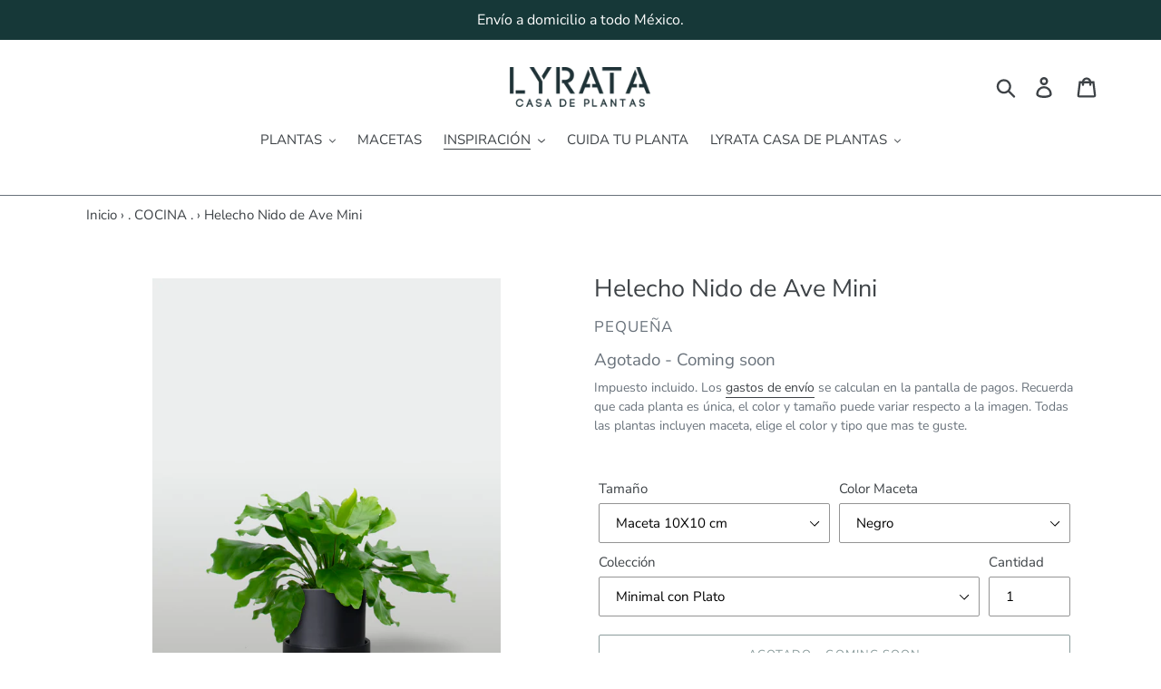

--- FILE ---
content_type: text/html; charset=utf-8
request_url: https://lyrata.com/collections/la-cocina/products/helecho-nido-de-ave-mini
body_size: 29673
content:
<!doctype html>
<html class="no-js" lang="es">
<head>
  <meta charset="utf-8">
  <meta http-equiv="X-UA-Compatible" content="IE=edge,chrome=1">
  <meta name="viewport" content="width=device-width,initial-scale=1">
  <meta name="theme-color" content="#163838">
  <link rel="canonical" href="https://lyrata.com/products/helecho-nido-de-ave-mini"><link rel="shortcut icon" href="//lyrata.com/cdn/shop/files/LYRATA_d9f2ec7b-e27a-4bc0-8c03-9c6e69cfd404_32x32.jpg?v=1614310159" type="image/png"><title>Helecho Nido de Ave Mini
&ndash; LYRATA Casa de Plantas</title><meta name="description" content="Helecho Nido de Ave mini / Asplenium nidus. Compra plantas online. El helecho Nido de Ave, no es un helecho típico, sus hojas rizadas y lustrosas de color verde brillante aportarán un toque tropical a tu hogar. Es una planta que tolera bien la escasez de luz. Venta online de plantas, envíos a domicilio."><!-- /snippets/social-meta-tags.liquid -->




<meta property="og:site_name" content="LYRATA Casa de Plantas">
<meta property="og:url" content="https://lyrata.com/products/helecho-nido-de-ave-mini">
<meta property="og:title" content="Helecho Nido de Ave Mini">
<meta property="og:type" content="product">
<meta property="og:description" content="Helecho Nido de Ave mini / Asplenium nidus. Compra plantas online. El helecho Nido de Ave, no es un helecho típico, sus hojas rizadas y lustrosas de color verde brillante aportarán un toque tropical a tu hogar. Es una planta que tolera bien la escasez de luz. Venta online de plantas, envíos a domicilio.">

  <meta property="og:price:amount" content="590.00">
  <meta property="og:price:currency" content="MXN">

<meta property="og:image" content="http://lyrata.com/cdn/shop/products/HELECHO_NIDO_DE_AVE_MINI___LYRATA_CASA_DE_PLANTAS_1200x1200.jpg?v=1574270432"><meta property="og:image" content="http://lyrata.com/cdn/shop/products/HELECHO_NIDO_DE_AVE_MINI_BLANCA_MINIMAL_CON_PLATO_1200x1200.jpg?v=1574270467"><meta property="og:image" content="http://lyrata.com/cdn/shop/products/HELECHO_NIDO_DE_AVE_MINI_GRIS_MINIMAL_CON_PLATO_1200x1200.jpg?v=1574270485">
<meta property="og:image:secure_url" content="https://lyrata.com/cdn/shop/products/HELECHO_NIDO_DE_AVE_MINI___LYRATA_CASA_DE_PLANTAS_1200x1200.jpg?v=1574270432"><meta property="og:image:secure_url" content="https://lyrata.com/cdn/shop/products/HELECHO_NIDO_DE_AVE_MINI_BLANCA_MINIMAL_CON_PLATO_1200x1200.jpg?v=1574270467"><meta property="og:image:secure_url" content="https://lyrata.com/cdn/shop/products/HELECHO_NIDO_DE_AVE_MINI_GRIS_MINIMAL_CON_PLATO_1200x1200.jpg?v=1574270485">


<meta name="twitter:card" content="summary_large_image">
<meta name="twitter:title" content="Helecho Nido de Ave Mini">
<meta name="twitter:description" content="Helecho Nido de Ave mini / Asplenium nidus. Compra plantas online. El helecho Nido de Ave, no es un helecho típico, sus hojas rizadas y lustrosas de color verde brillante aportarán un toque tropical a tu hogar. Es una planta que tolera bien la escasez de luz. Venta online de plantas, envíos a domicilio.">


  <link href="//lyrata.com/cdn/shop/t/8/assets/theme.scss.css?v=151955418812716084541764879607" rel="stylesheet" type="text/css" media="all" />

  <script>
    var theme = {
      strings: {
        addToCart: "Agregar al carrito",
        soldOut: "Agotado - Coming soon",
        unavailable: "No disponible",
        regularPrice: "Desde",
        sale: "20% Off",
        showMore: "Ver más",
        showLess: "Mostrar menos",
        addressError: "No se puede encontrar esa dirección",
        addressNoResults: "No results for that address",
        addressQueryLimit: "Se ha excedido el límite de uso de la API de Google . Considere la posibilidad de actualizar a un \u003ca href=\"https:\/\/developers.google.com\/maps\/premium\/usage-limits\"\u003ePlan Premium\u003c\/a\u003e.",
        authError: "Hubo un problema de autenticación con su cuenta de Google Maps.",
        newWindow: "Abre en una nueva ventana.",
        external: "Abre sitio externo.",
        newWindowExternal: "Abre sitio externo externo en una nueva ventana.",
        quantityMinimumMessage: "La cantidad debe ser 1 o más"
      },
      moneyFormat: "$ {{amount}}"
    }

    document.documentElement.className = document.documentElement.className.replace('no-js', 'js');
  </script><script src="//lyrata.com/cdn/shop/t/8/assets/lazysizes.js?v=94224023136283657951560039110" async="async"></script>
  <script src="//lyrata.com/cdn/shop/t/8/assets/vendor.js?v=12001839194546984181560039111" ></script>
  <script src="//lyrata.com/cdn/shop/t/8/assets/theme.js?v=106785651638057315551639158191" defer="defer"></script>

  <script>window.performance && window.performance.mark && window.performance.mark('shopify.content_for_header.start');</script><meta name="google-site-verification" content="nyKt9XHOk2BGoErnIlBTCjQ7ckZR8CuBamH6nMBltDI">
<meta id="shopify-digital-wallet" name="shopify-digital-wallet" content="/7087915060/digital_wallets/dialog">
<meta name="shopify-checkout-api-token" content="bc8cfafaf94ed4c1689c3c869ee0d6e6">
<meta id="in-context-paypal-metadata" data-shop-id="7087915060" data-venmo-supported="false" data-environment="production" data-locale="es_ES" data-paypal-v4="true" data-currency="MXN">
<link rel="alternate" type="application/json+oembed" href="https://lyrata.com/products/helecho-nido-de-ave-mini.oembed">
<script async="async" src="/checkouts/internal/preloads.js?locale=es-MX"></script>
<script id="shopify-features" type="application/json">{"accessToken":"bc8cfafaf94ed4c1689c3c869ee0d6e6","betas":["rich-media-storefront-analytics"],"domain":"lyrata.com","predictiveSearch":true,"shopId":7087915060,"locale":"es"}</script>
<script>var Shopify = Shopify || {};
Shopify.shop = "lyrata-casa-de-plantas.myshopify.com";
Shopify.locale = "es";
Shopify.currency = {"active":"MXN","rate":"1.0"};
Shopify.country = "MX";
Shopify.theme = {"name":"Debut Ok 08062019","id":73551839284,"schema_name":"Debut","schema_version":"12.0.0","theme_store_id":796,"role":"main"};
Shopify.theme.handle = "null";
Shopify.theme.style = {"id":null,"handle":null};
Shopify.cdnHost = "lyrata.com/cdn";
Shopify.routes = Shopify.routes || {};
Shopify.routes.root = "/";</script>
<script type="module">!function(o){(o.Shopify=o.Shopify||{}).modules=!0}(window);</script>
<script>!function(o){function n(){var o=[];function n(){o.push(Array.prototype.slice.apply(arguments))}return n.q=o,n}var t=o.Shopify=o.Shopify||{};t.loadFeatures=n(),t.autoloadFeatures=n()}(window);</script>
<script id="shop-js-analytics" type="application/json">{"pageType":"product"}</script>
<script defer="defer" async type="module" src="//lyrata.com/cdn/shopifycloud/shop-js/modules/v2/client.init-shop-cart-sync_CvZOh8Af.es.esm.js"></script>
<script defer="defer" async type="module" src="//lyrata.com/cdn/shopifycloud/shop-js/modules/v2/chunk.common_3Rxs6Qxh.esm.js"></script>
<script type="module">
  await import("//lyrata.com/cdn/shopifycloud/shop-js/modules/v2/client.init-shop-cart-sync_CvZOh8Af.es.esm.js");
await import("//lyrata.com/cdn/shopifycloud/shop-js/modules/v2/chunk.common_3Rxs6Qxh.esm.js");

  window.Shopify.SignInWithShop?.initShopCartSync?.({"fedCMEnabled":true,"windoidEnabled":true});

</script>
<script>(function() {
  var isLoaded = false;
  function asyncLoad() {
    if (isLoaded) return;
    isLoaded = true;
    var urls = ["https:\/\/s3.amazonaws.com\/conektaapi\/v1.0.0\/js\/conekta_shopify.js?shop=lyrata-casa-de-plantas.myshopify.com","https:\/\/cdn.nfcube.com\/instafeed-c80ee69f1985c61ca576ed4db1772b21.js?shop=lyrata-casa-de-plantas.myshopify.com","https:\/\/swymv3free-01.azureedge.net\/code\/swym-shopify.js?shop=lyrata-casa-de-plantas.myshopify.com"];
    for (var i = 0; i < urls.length; i++) {
      var s = document.createElement('script');
      s.type = 'text/javascript';
      s.async = true;
      s.src = urls[i];
      var x = document.getElementsByTagName('script')[0];
      x.parentNode.insertBefore(s, x);
    }
  };
  if(window.attachEvent) {
    window.attachEvent('onload', asyncLoad);
  } else {
    window.addEventListener('load', asyncLoad, false);
  }
})();</script>
<script id="__st">var __st={"a":7087915060,"offset":-21600,"reqid":"fda58614-fc6e-48e6-83bf-c1b3464bd78d-1768800256","pageurl":"lyrata.com\/collections\/la-cocina\/products\/helecho-nido-de-ave-mini","u":"f8a81f00f772","p":"product","rtyp":"product","rid":4336242950242};</script>
<script>window.ShopifyPaypalV4VisibilityTracking = true;</script>
<script id="captcha-bootstrap">!function(){'use strict';const t='contact',e='account',n='new_comment',o=[[t,t],['blogs',n],['comments',n],[t,'customer']],c=[[e,'customer_login'],[e,'guest_login'],[e,'recover_customer_password'],[e,'create_customer']],r=t=>t.map((([t,e])=>`form[action*='/${t}']:not([data-nocaptcha='true']) input[name='form_type'][value='${e}']`)).join(','),a=t=>()=>t?[...document.querySelectorAll(t)].map((t=>t.form)):[];function s(){const t=[...o],e=r(t);return a(e)}const i='password',u='form_key',d=['recaptcha-v3-token','g-recaptcha-response','h-captcha-response',i],f=()=>{try{return window.sessionStorage}catch{return}},m='__shopify_v',_=t=>t.elements[u];function p(t,e,n=!1){try{const o=window.sessionStorage,c=JSON.parse(o.getItem(e)),{data:r}=function(t){const{data:e,action:n}=t;return t[m]||n?{data:e,action:n}:{data:t,action:n}}(c);for(const[e,n]of Object.entries(r))t.elements[e]&&(t.elements[e].value=n);n&&o.removeItem(e)}catch(o){console.error('form repopulation failed',{error:o})}}const l='form_type',E='cptcha';function T(t){t.dataset[E]=!0}const w=window,h=w.document,L='Shopify',v='ce_forms',y='captcha';let A=!1;((t,e)=>{const n=(g='f06e6c50-85a8-45c8-87d0-21a2b65856fe',I='https://cdn.shopify.com/shopifycloud/storefront-forms-hcaptcha/ce_storefront_forms_captcha_hcaptcha.v1.5.2.iife.js',D={infoText:'Protegido por hCaptcha',privacyText:'Privacidad',termsText:'Términos'},(t,e,n)=>{const o=w[L][v],c=o.bindForm;if(c)return c(t,g,e,D).then(n);var r;o.q.push([[t,g,e,D],n]),r=I,A||(h.body.append(Object.assign(h.createElement('script'),{id:'captcha-provider',async:!0,src:r})),A=!0)});var g,I,D;w[L]=w[L]||{},w[L][v]=w[L][v]||{},w[L][v].q=[],w[L][y]=w[L][y]||{},w[L][y].protect=function(t,e){n(t,void 0,e),T(t)},Object.freeze(w[L][y]),function(t,e,n,w,h,L){const[v,y,A,g]=function(t,e,n){const i=e?o:[],u=t?c:[],d=[...i,...u],f=r(d),m=r(i),_=r(d.filter((([t,e])=>n.includes(e))));return[a(f),a(m),a(_),s()]}(w,h,L),I=t=>{const e=t.target;return e instanceof HTMLFormElement?e:e&&e.form},D=t=>v().includes(t);t.addEventListener('submit',(t=>{const e=I(t);if(!e)return;const n=D(e)&&!e.dataset.hcaptchaBound&&!e.dataset.recaptchaBound,o=_(e),c=g().includes(e)&&(!o||!o.value);(n||c)&&t.preventDefault(),c&&!n&&(function(t){try{if(!f())return;!function(t){const e=f();if(!e)return;const n=_(t);if(!n)return;const o=n.value;o&&e.removeItem(o)}(t);const e=Array.from(Array(32),(()=>Math.random().toString(36)[2])).join('');!function(t,e){_(t)||t.append(Object.assign(document.createElement('input'),{type:'hidden',name:u})),t.elements[u].value=e}(t,e),function(t,e){const n=f();if(!n)return;const o=[...t.querySelectorAll(`input[type='${i}']`)].map((({name:t})=>t)),c=[...d,...o],r={};for(const[a,s]of new FormData(t).entries())c.includes(a)||(r[a]=s);n.setItem(e,JSON.stringify({[m]:1,action:t.action,data:r}))}(t,e)}catch(e){console.error('failed to persist form',e)}}(e),e.submit())}));const S=(t,e)=>{t&&!t.dataset[E]&&(n(t,e.some((e=>e===t))),T(t))};for(const o of['focusin','change'])t.addEventListener(o,(t=>{const e=I(t);D(e)&&S(e,y())}));const B=e.get('form_key'),M=e.get(l),P=B&&M;t.addEventListener('DOMContentLoaded',(()=>{const t=y();if(P)for(const e of t)e.elements[l].value===M&&p(e,B);[...new Set([...A(),...v().filter((t=>'true'===t.dataset.shopifyCaptcha))])].forEach((e=>S(e,t)))}))}(h,new URLSearchParams(w.location.search),n,t,e,['guest_login'])})(!0,!0)}();</script>
<script integrity="sha256-4kQ18oKyAcykRKYeNunJcIwy7WH5gtpwJnB7kiuLZ1E=" data-source-attribution="shopify.loadfeatures" defer="defer" src="//lyrata.com/cdn/shopifycloud/storefront/assets/storefront/load_feature-a0a9edcb.js" crossorigin="anonymous"></script>
<script data-source-attribution="shopify.dynamic_checkout.dynamic.init">var Shopify=Shopify||{};Shopify.PaymentButton=Shopify.PaymentButton||{isStorefrontPortableWallets:!0,init:function(){window.Shopify.PaymentButton.init=function(){};var t=document.createElement("script");t.src="https://lyrata.com/cdn/shopifycloud/portable-wallets/latest/portable-wallets.es.js",t.type="module",document.head.appendChild(t)}};
</script>
<script data-source-attribution="shopify.dynamic_checkout.buyer_consent">
  function portableWalletsHideBuyerConsent(e){var t=document.getElementById("shopify-buyer-consent"),n=document.getElementById("shopify-subscription-policy-button");t&&n&&(t.classList.add("hidden"),t.setAttribute("aria-hidden","true"),n.removeEventListener("click",e))}function portableWalletsShowBuyerConsent(e){var t=document.getElementById("shopify-buyer-consent"),n=document.getElementById("shopify-subscription-policy-button");t&&n&&(t.classList.remove("hidden"),t.removeAttribute("aria-hidden"),n.addEventListener("click",e))}window.Shopify?.PaymentButton&&(window.Shopify.PaymentButton.hideBuyerConsent=portableWalletsHideBuyerConsent,window.Shopify.PaymentButton.showBuyerConsent=portableWalletsShowBuyerConsent);
</script>
<script>
  function portableWalletsCleanup(e){e&&e.src&&console.error("Failed to load portable wallets script "+e.src);var t=document.querySelectorAll("shopify-accelerated-checkout .shopify-payment-button__skeleton, shopify-accelerated-checkout-cart .wallet-cart-button__skeleton"),e=document.getElementById("shopify-buyer-consent");for(let e=0;e<t.length;e++)t[e].remove();e&&e.remove()}function portableWalletsNotLoadedAsModule(e){e instanceof ErrorEvent&&"string"==typeof e.message&&e.message.includes("import.meta")&&"string"==typeof e.filename&&e.filename.includes("portable-wallets")&&(window.removeEventListener("error",portableWalletsNotLoadedAsModule),window.Shopify.PaymentButton.failedToLoad=e,"loading"===document.readyState?document.addEventListener("DOMContentLoaded",window.Shopify.PaymentButton.init):window.Shopify.PaymentButton.init())}window.addEventListener("error",portableWalletsNotLoadedAsModule);
</script>

<script type="module" src="https://lyrata.com/cdn/shopifycloud/portable-wallets/latest/portable-wallets.es.js" onError="portableWalletsCleanup(this)" crossorigin="anonymous"></script>
<script nomodule>
  document.addEventListener("DOMContentLoaded", portableWalletsCleanup);
</script>

<link id="shopify-accelerated-checkout-styles" rel="stylesheet" media="screen" href="https://lyrata.com/cdn/shopifycloud/portable-wallets/latest/accelerated-checkout-backwards-compat.css" crossorigin="anonymous">
<style id="shopify-accelerated-checkout-cart">
        #shopify-buyer-consent {
  margin-top: 1em;
  display: inline-block;
  width: 100%;
}

#shopify-buyer-consent.hidden {
  display: none;
}

#shopify-subscription-policy-button {
  background: none;
  border: none;
  padding: 0;
  text-decoration: underline;
  font-size: inherit;
  cursor: pointer;
}

#shopify-subscription-policy-button::before {
  box-shadow: none;
}

      </style>

<script>window.performance && window.performance.mark && window.performance.mark('shopify.content_for_header.end');</script>
<!-- BEGIN app block: shopify://apps/essential-grid-gallery/blocks/app-embed/b252af1e-c43a-4272-b19c-e87bc447c686 -->


<link rel="stylesheet" href="https://cdn.shopify.com/extensions/019bb593-f5c3-701b-98c4-de436f6042cf/essential-grid-114/assets/settings.min.css" media="all">
<link rel="stylesheet" href="https://cdn.shopify.com/extensions/019bb593-f5c3-701b-98c4-de436f6042cf/essential-grid-114/assets/fontello.css" media="all">
<link rel="stylesheet" href="https://cdn.shopify.com/extensions/019bb593-f5c3-701b-98c4-de436f6042cf/essential-grid-114/assets/jquery.esgbox.min.css" media="all">
<link rel="stylesheet" href="https://cdn.shopify.com/extensions/019bb593-f5c3-701b-98c4-de436f6042cf/essential-grid-114/assets/hfeg-custom.css" media="all">
<link rel="stylesheet" href="https://cdnjs.cloudflare.com/ajax/libs/font-awesome/4.7.0/css/font-awesome.css" media="all">


<script src="https://cdn.shopify.com/extensions/019bb593-f5c3-701b-98c4-de436f6042cf/essential-grid-114/assets/jquery.min.js" defer="defer"></script>
<script src="https://cdn.shopify.com/extensions/019bb593-f5c3-701b-98c4-de436f6042cf/essential-grid-114/assets/rbtools.min.js" defer="defer"></script>
<script src="https://cdn.shopify.com/extensions/019bb593-f5c3-701b-98c4-de436f6042cf/essential-grid-114/assets/esg.min.js" defer="defer"></script>
<script src="https://cdn.shopify.com/extensions/019bb593-f5c3-701b-98c4-de436f6042cf/essential-grid-114/assets/esgbox.min.js" defer="defer"></script>





<script>
  document.addEventListener("DOMContentLoaded", (event) => {

    function loadScript(url, callback) {
        const script = document.createElement('script');
        script.type = 'text/javascript';
        script.src = url;

        // Bind the event to the callback function.
        // On some browsers, the 'onload' event is not triggered for dynamically loaded scripts.
        script.onreadystatechange = callback;
        script.onload = callback;

        // Append the script to the <head> or <body> (here we use <body>)
        document.body.appendChild(script);
    }


    // Try to find by ID first
    var output = document.getElementById('essgrid-gallery-section');

    if (output) {
        function scriptLoaded(id) {
            const funcName = `essgrid_init_func_${id}`;

            // Check if essgrid_init_func exists
            if (typeof window.essgrid_init_func === "function") {
                window.essgrid_init_func();
            }
            // Otherwise check the dynamic function
            else if (typeof window[funcName] === "function") {
                window[funcName]();
            }
        }
        handleEssGrid(output);
    } else {
        function scriptLoaded(id) {
            const funcName = `essgrid_init_func_${id}`;
            if (typeof window[funcName] === 'function') {
                window[funcName]();
            }
        }

        // If no ID found, fallback to class (can be multiple)
        document.querySelectorAll('.essgrid-gallery-section').forEach(function (element) {
            handleEssGrid(element);
        });
    }

    function handleEssGrid(output) {
        var gid = output.getAttribute('data-gallery-id');
        if (!gid) return;

        var xhr = new XMLHttpRequest();
        const scriptLoaded_bind = scriptLoaded.bind(null, gid);

        xhr.open('GET', 'https://dqe29l4aluox5.cloudfront.net/lyrata-casa-de-plantas.myshopify.com_' + gid, true);
        xhr.onload = function () {
            if (this.status === 200) {
                output.innerHTML = "";

                var str_data = this.responseText;
                str_data = str_data.replace(/egshpfy_lazyload_img/g, "https://cdn.shopify.com/extensions/019bb593-f5c3-701b-98c4-de436f6042cf/essential-grid-114/assets/300x200transparent.png");
                str_data = str_data.replace(/egshpfy_lazythumb_img/g, "https://cdn.shopify.com/extensions/019bb593-f5c3-701b-98c4-de436f6042cf/essential-grid-114/assets/25x25transparent.png");
                str_data = str_data.replace(/egshpfy_branding_img/g, "https://cdn.shopify.com/extensions/019bb593-f5c3-701b-98c4-de436f6042cf/essential-grid-114/assets/esg-logo.png");

                output.innerHTML = str_data;

                loadScript(
                    'https://dqe29l4aluox5.cloudfront.net/lyrata-casa-de-plantas.myshopify.com_' + gid + '_js_file',
                    scriptLoaded_bind
                );
            } else {
                console.error('Error:', this.statusText);
            }
        };

        xhr.onerror = function () {
            console.error('Request failed');
        };

        xhr.send();
    }



});
</script>


<!-- END app block --><!-- BEGIN app block: shopify://apps/instafeed/blocks/head-block/c447db20-095d-4a10-9725-b5977662c9d5 --><link rel="preconnect" href="https://cdn.nfcube.com/">
<link rel="preconnect" href="https://scontent.cdninstagram.com/">


  <script>
    document.addEventListener('DOMContentLoaded', function () {
      let instafeedScript = document.createElement('script');

      
        instafeedScript.src = 'https://cdn.nfcube.com/instafeed-c80ee69f1985c61ca576ed4db1772b21.js';
      

      document.body.appendChild(instafeedScript);
    });
  </script>





<!-- END app block --><link href="https://monorail-edge.shopifysvc.com" rel="dns-prefetch">
<script>(function(){if ("sendBeacon" in navigator && "performance" in window) {try {var session_token_from_headers = performance.getEntriesByType('navigation')[0].serverTiming.find(x => x.name == '_s').description;} catch {var session_token_from_headers = undefined;}var session_cookie_matches = document.cookie.match(/_shopify_s=([^;]*)/);var session_token_from_cookie = session_cookie_matches && session_cookie_matches.length === 2 ? session_cookie_matches[1] : "";var session_token = session_token_from_headers || session_token_from_cookie || "";function handle_abandonment_event(e) {var entries = performance.getEntries().filter(function(entry) {return /monorail-edge.shopifysvc.com/.test(entry.name);});if (!window.abandonment_tracked && entries.length === 0) {window.abandonment_tracked = true;var currentMs = Date.now();var navigation_start = performance.timing.navigationStart;var payload = {shop_id: 7087915060,url: window.location.href,navigation_start,duration: currentMs - navigation_start,session_token,page_type: "product"};window.navigator.sendBeacon("https://monorail-edge.shopifysvc.com/v1/produce", JSON.stringify({schema_id: "online_store_buyer_site_abandonment/1.1",payload: payload,metadata: {event_created_at_ms: currentMs,event_sent_at_ms: currentMs}}));}}window.addEventListener('pagehide', handle_abandonment_event);}}());</script>
<script id="web-pixels-manager-setup">(function e(e,d,r,n,o){if(void 0===o&&(o={}),!Boolean(null===(a=null===(i=window.Shopify)||void 0===i?void 0:i.analytics)||void 0===a?void 0:a.replayQueue)){var i,a;window.Shopify=window.Shopify||{};var t=window.Shopify;t.analytics=t.analytics||{};var s=t.analytics;s.replayQueue=[],s.publish=function(e,d,r){return s.replayQueue.push([e,d,r]),!0};try{self.performance.mark("wpm:start")}catch(e){}var l=function(){var e={modern:/Edge?\/(1{2}[4-9]|1[2-9]\d|[2-9]\d{2}|\d{4,})\.\d+(\.\d+|)|Firefox\/(1{2}[4-9]|1[2-9]\d|[2-9]\d{2}|\d{4,})\.\d+(\.\d+|)|Chrom(ium|e)\/(9{2}|\d{3,})\.\d+(\.\d+|)|(Maci|X1{2}).+ Version\/(15\.\d+|(1[6-9]|[2-9]\d|\d{3,})\.\d+)([,.]\d+|)( \(\w+\)|)( Mobile\/\w+|) Safari\/|Chrome.+OPR\/(9{2}|\d{3,})\.\d+\.\d+|(CPU[ +]OS|iPhone[ +]OS|CPU[ +]iPhone|CPU IPhone OS|CPU iPad OS)[ +]+(15[._]\d+|(1[6-9]|[2-9]\d|\d{3,})[._]\d+)([._]\d+|)|Android:?[ /-](13[3-9]|1[4-9]\d|[2-9]\d{2}|\d{4,})(\.\d+|)(\.\d+|)|Android.+Firefox\/(13[5-9]|1[4-9]\d|[2-9]\d{2}|\d{4,})\.\d+(\.\d+|)|Android.+Chrom(ium|e)\/(13[3-9]|1[4-9]\d|[2-9]\d{2}|\d{4,})\.\d+(\.\d+|)|SamsungBrowser\/([2-9]\d|\d{3,})\.\d+/,legacy:/Edge?\/(1[6-9]|[2-9]\d|\d{3,})\.\d+(\.\d+|)|Firefox\/(5[4-9]|[6-9]\d|\d{3,})\.\d+(\.\d+|)|Chrom(ium|e)\/(5[1-9]|[6-9]\d|\d{3,})\.\d+(\.\d+|)([\d.]+$|.*Safari\/(?![\d.]+ Edge\/[\d.]+$))|(Maci|X1{2}).+ Version\/(10\.\d+|(1[1-9]|[2-9]\d|\d{3,})\.\d+)([,.]\d+|)( \(\w+\)|)( Mobile\/\w+|) Safari\/|Chrome.+OPR\/(3[89]|[4-9]\d|\d{3,})\.\d+\.\d+|(CPU[ +]OS|iPhone[ +]OS|CPU[ +]iPhone|CPU IPhone OS|CPU iPad OS)[ +]+(10[._]\d+|(1[1-9]|[2-9]\d|\d{3,})[._]\d+)([._]\d+|)|Android:?[ /-](13[3-9]|1[4-9]\d|[2-9]\d{2}|\d{4,})(\.\d+|)(\.\d+|)|Mobile Safari.+OPR\/([89]\d|\d{3,})\.\d+\.\d+|Android.+Firefox\/(13[5-9]|1[4-9]\d|[2-9]\d{2}|\d{4,})\.\d+(\.\d+|)|Android.+Chrom(ium|e)\/(13[3-9]|1[4-9]\d|[2-9]\d{2}|\d{4,})\.\d+(\.\d+|)|Android.+(UC? ?Browser|UCWEB|U3)[ /]?(15\.([5-9]|\d{2,})|(1[6-9]|[2-9]\d|\d{3,})\.\d+)\.\d+|SamsungBrowser\/(5\.\d+|([6-9]|\d{2,})\.\d+)|Android.+MQ{2}Browser\/(14(\.(9|\d{2,})|)|(1[5-9]|[2-9]\d|\d{3,})(\.\d+|))(\.\d+|)|K[Aa][Ii]OS\/(3\.\d+|([4-9]|\d{2,})\.\d+)(\.\d+|)/},d=e.modern,r=e.legacy,n=navigator.userAgent;return n.match(d)?"modern":n.match(r)?"legacy":"unknown"}(),u="modern"===l?"modern":"legacy",c=(null!=n?n:{modern:"",legacy:""})[u],f=function(e){return[e.baseUrl,"/wpm","/b",e.hashVersion,"modern"===e.buildTarget?"m":"l",".js"].join("")}({baseUrl:d,hashVersion:r,buildTarget:u}),m=function(e){var d=e.version,r=e.bundleTarget,n=e.surface,o=e.pageUrl,i=e.monorailEndpoint;return{emit:function(e){var a=e.status,t=e.errorMsg,s=(new Date).getTime(),l=JSON.stringify({metadata:{event_sent_at_ms:s},events:[{schema_id:"web_pixels_manager_load/3.1",payload:{version:d,bundle_target:r,page_url:o,status:a,surface:n,error_msg:t},metadata:{event_created_at_ms:s}}]});if(!i)return console&&console.warn&&console.warn("[Web Pixels Manager] No Monorail endpoint provided, skipping logging."),!1;try{return self.navigator.sendBeacon.bind(self.navigator)(i,l)}catch(e){}var u=new XMLHttpRequest;try{return u.open("POST",i,!0),u.setRequestHeader("Content-Type","text/plain"),u.send(l),!0}catch(e){return console&&console.warn&&console.warn("[Web Pixels Manager] Got an unhandled error while logging to Monorail."),!1}}}}({version:r,bundleTarget:l,surface:e.surface,pageUrl:self.location.href,monorailEndpoint:e.monorailEndpoint});try{o.browserTarget=l,function(e){var d=e.src,r=e.async,n=void 0===r||r,o=e.onload,i=e.onerror,a=e.sri,t=e.scriptDataAttributes,s=void 0===t?{}:t,l=document.createElement("script"),u=document.querySelector("head"),c=document.querySelector("body");if(l.async=n,l.src=d,a&&(l.integrity=a,l.crossOrigin="anonymous"),s)for(var f in s)if(Object.prototype.hasOwnProperty.call(s,f))try{l.dataset[f]=s[f]}catch(e){}if(o&&l.addEventListener("load",o),i&&l.addEventListener("error",i),u)u.appendChild(l);else{if(!c)throw new Error("Did not find a head or body element to append the script");c.appendChild(l)}}({src:f,async:!0,onload:function(){if(!function(){var e,d;return Boolean(null===(d=null===(e=window.Shopify)||void 0===e?void 0:e.analytics)||void 0===d?void 0:d.initialized)}()){var d=window.webPixelsManager.init(e)||void 0;if(d){var r=window.Shopify.analytics;r.replayQueue.forEach((function(e){var r=e[0],n=e[1],o=e[2];d.publishCustomEvent(r,n,o)})),r.replayQueue=[],r.publish=d.publishCustomEvent,r.visitor=d.visitor,r.initialized=!0}}},onerror:function(){return m.emit({status:"failed",errorMsg:"".concat(f," has failed to load")})},sri:function(e){var d=/^sha384-[A-Za-z0-9+/=]+$/;return"string"==typeof e&&d.test(e)}(c)?c:"",scriptDataAttributes:o}),m.emit({status:"loading"})}catch(e){m.emit({status:"failed",errorMsg:(null==e?void 0:e.message)||"Unknown error"})}}})({shopId: 7087915060,storefrontBaseUrl: "https://lyrata.com",extensionsBaseUrl: "https://extensions.shopifycdn.com/cdn/shopifycloud/web-pixels-manager",monorailEndpoint: "https://monorail-edge.shopifysvc.com/unstable/produce_batch",surface: "storefront-renderer",enabledBetaFlags: ["2dca8a86"],webPixelsConfigList: [{"id":"375521378","configuration":"{\"config\":\"{\\\"pixel_id\\\":\\\"AW-610969571\\\",\\\"target_country\\\":\\\"MX\\\",\\\"gtag_events\\\":[{\\\"type\\\":\\\"page_view\\\",\\\"action_label\\\":\\\"AW-610969571\\\/oo7cCP-i1uIBEOPPqqMC\\\"},{\\\"type\\\":\\\"purchase\\\",\\\"action_label\\\":\\\"AW-610969571\\\/-ybGCIKj1uIBEOPPqqMC\\\"},{\\\"type\\\":\\\"view_item\\\",\\\"action_label\\\":\\\"AW-610969571\\\/C0jZCIWj1uIBEOPPqqMC\\\"},{\\\"type\\\":\\\"add_to_cart\\\",\\\"action_label\\\":\\\"AW-610969571\\\/5q3uCIij1uIBEOPPqqMC\\\"},{\\\"type\\\":\\\"begin_checkout\\\",\\\"action_label\\\":\\\"AW-610969571\\\/cnYeCIuj1uIBEOPPqqMC\\\"},{\\\"type\\\":\\\"search\\\",\\\"action_label\\\":\\\"AW-610969571\\\/EX7LCI6j1uIBEOPPqqMC\\\"},{\\\"type\\\":\\\"add_payment_info\\\",\\\"action_label\\\":\\\"AW-610969571\\\/5mrZCJGj1uIBEOPPqqMC\\\"}],\\\"enable_monitoring_mode\\\":false}\"}","eventPayloadVersion":"v1","runtimeContext":"OPEN","scriptVersion":"b2a88bafab3e21179ed38636efcd8a93","type":"APP","apiClientId":1780363,"privacyPurposes":[],"dataSharingAdjustments":{"protectedCustomerApprovalScopes":["read_customer_address","read_customer_email","read_customer_name","read_customer_personal_data","read_customer_phone"]}},{"id":"152797282","configuration":"{\"pixel_id\":\"1536990039797067\",\"pixel_type\":\"facebook_pixel\",\"metaapp_system_user_token\":\"-\"}","eventPayloadVersion":"v1","runtimeContext":"OPEN","scriptVersion":"ca16bc87fe92b6042fbaa3acc2fbdaa6","type":"APP","apiClientId":2329312,"privacyPurposes":["ANALYTICS","MARKETING","SALE_OF_DATA"],"dataSharingAdjustments":{"protectedCustomerApprovalScopes":["read_customer_address","read_customer_email","read_customer_name","read_customer_personal_data","read_customer_phone"]}},{"id":"111214690","eventPayloadVersion":"v1","runtimeContext":"LAX","scriptVersion":"1","type":"CUSTOM","privacyPurposes":["ANALYTICS"],"name":"Google Analytics tag (migrated)"},{"id":"shopify-app-pixel","configuration":"{}","eventPayloadVersion":"v1","runtimeContext":"STRICT","scriptVersion":"0450","apiClientId":"shopify-pixel","type":"APP","privacyPurposes":["ANALYTICS","MARKETING"]},{"id":"shopify-custom-pixel","eventPayloadVersion":"v1","runtimeContext":"LAX","scriptVersion":"0450","apiClientId":"shopify-pixel","type":"CUSTOM","privacyPurposes":["ANALYTICS","MARKETING"]}],isMerchantRequest: false,initData: {"shop":{"name":"LYRATA Casa de Plantas","paymentSettings":{"currencyCode":"MXN"},"myshopifyDomain":"lyrata-casa-de-plantas.myshopify.com","countryCode":"MX","storefrontUrl":"https:\/\/lyrata.com"},"customer":null,"cart":null,"checkout":null,"productVariants":[{"price":{"amount":590.0,"currencyCode":"MXN"},"product":{"title":"Helecho Nido de Ave Mini","vendor":"PEQUEÑA","id":"4336242950242","untranslatedTitle":"Helecho Nido de Ave Mini","url":"\/products\/helecho-nido-de-ave-mini","type":"HELECHO NIDO DE AVE MINI"},"id":"31146617307234","image":{"src":"\/\/lyrata.com\/cdn\/shop\/products\/HELECHO_NIDO_DE_AVE_MINI_NEGRA_MINIMAL_CON_PLATO.jpg?v=1574270503"},"sku":"HN\/P\/N\/MCP","title":"Maceta 10X10 cm \/ Negro \/ Minimal con Plato","untranslatedTitle":"Maceta 10X10 cm \/ Negro \/ Minimal con Plato"},{"price":{"amount":590.0,"currencyCode":"MXN"},"product":{"title":"Helecho Nido de Ave Mini","vendor":"PEQUEÑA","id":"4336242950242","untranslatedTitle":"Helecho Nido de Ave Mini","url":"\/products\/helecho-nido-de-ave-mini","type":"HELECHO NIDO DE AVE MINI"},"id":"31146617176162","image":{"src":"\/\/lyrata.com\/cdn\/shop\/products\/HELECHO_NIDO_DE_AVE_MINI_GRIS_MINIMAL_CON_PLATO.jpg?v=1574270485"},"sku":"HN\/P\/G\/MCP","title":"Maceta 10X10 cm \/ Gris \/ Minimal con Plato","untranslatedTitle":"Maceta 10X10 cm \/ Gris \/ Minimal con Plato"},{"price":{"amount":590.0,"currencyCode":"MXN"},"product":{"title":"Helecho Nido de Ave Mini","vendor":"PEQUEÑA","id":"4336242950242","untranslatedTitle":"Helecho Nido de Ave Mini","url":"\/products\/helecho-nido-de-ave-mini","type":"HELECHO NIDO DE AVE MINI"},"id":"31146617241698","image":{"src":"\/\/lyrata.com\/cdn\/shop\/products\/HELECHO_NIDO_DE_AVE_MINI_BLANCA_MINIMAL_CON_PLATO.jpg?v=1574270467"},"sku":"HN\/P\/B\/MCP","title":"Maceta 10X10 cm \/ Blanco \/ Minimal con Plato","untranslatedTitle":"Maceta 10X10 cm \/ Blanco \/ Minimal con Plato"},{"price":{"amount":590.0,"currencyCode":"MXN"},"product":{"title":"Helecho Nido de Ave Mini","vendor":"PEQUEÑA","id":"4336242950242","untranslatedTitle":"Helecho Nido de Ave Mini","url":"\/products\/helecho-nido-de-ave-mini","type":"HELECHO NIDO DE AVE MINI"},"id":"31146617372770","image":{"src":"\/\/lyrata.com\/cdn\/shop\/products\/HELECHO_NIDO_DE_AVE_MINI_TERRACOTA_MINIMAL_CON_PLATO.jpg?v=1574270521"},"sku":"HN\/P\/T\/MCP","title":"Maceta 10X10 cm \/ Terracota \/ Minimal con Plato","untranslatedTitle":"Maceta 10X10 cm \/ Terracota \/ Minimal con Plato"}],"purchasingCompany":null},},"https://lyrata.com/cdn","fcfee988w5aeb613cpc8e4bc33m6693e112",{"modern":"","legacy":""},{"shopId":"7087915060","storefrontBaseUrl":"https:\/\/lyrata.com","extensionBaseUrl":"https:\/\/extensions.shopifycdn.com\/cdn\/shopifycloud\/web-pixels-manager","surface":"storefront-renderer","enabledBetaFlags":"[\"2dca8a86\"]","isMerchantRequest":"false","hashVersion":"fcfee988w5aeb613cpc8e4bc33m6693e112","publish":"custom","events":"[[\"page_viewed\",{}],[\"product_viewed\",{\"productVariant\":{\"price\":{\"amount\":590.0,\"currencyCode\":\"MXN\"},\"product\":{\"title\":\"Helecho Nido de Ave Mini\",\"vendor\":\"PEQUEÑA\",\"id\":\"4336242950242\",\"untranslatedTitle\":\"Helecho Nido de Ave Mini\",\"url\":\"\/products\/helecho-nido-de-ave-mini\",\"type\":\"HELECHO NIDO DE AVE MINI\"},\"id\":\"31146617307234\",\"image\":{\"src\":\"\/\/lyrata.com\/cdn\/shop\/products\/HELECHO_NIDO_DE_AVE_MINI_NEGRA_MINIMAL_CON_PLATO.jpg?v=1574270503\"},\"sku\":\"HN\/P\/N\/MCP\",\"title\":\"Maceta 10X10 cm \/ Negro \/ Minimal con Plato\",\"untranslatedTitle\":\"Maceta 10X10 cm \/ Negro \/ Minimal con Plato\"}}]]"});</script><script>
  window.ShopifyAnalytics = window.ShopifyAnalytics || {};
  window.ShopifyAnalytics.meta = window.ShopifyAnalytics.meta || {};
  window.ShopifyAnalytics.meta.currency = 'MXN';
  var meta = {"product":{"id":4336242950242,"gid":"gid:\/\/shopify\/Product\/4336242950242","vendor":"PEQUEÑA","type":"HELECHO NIDO DE AVE MINI","handle":"helecho-nido-de-ave-mini","variants":[{"id":31146617307234,"price":59000,"name":"Helecho Nido de Ave Mini - Maceta 10X10 cm \/ Negro \/ Minimal con Plato","public_title":"Maceta 10X10 cm \/ Negro \/ Minimal con Plato","sku":"HN\/P\/N\/MCP"},{"id":31146617176162,"price":59000,"name":"Helecho Nido de Ave Mini - Maceta 10X10 cm \/ Gris \/ Minimal con Plato","public_title":"Maceta 10X10 cm \/ Gris \/ Minimal con Plato","sku":"HN\/P\/G\/MCP"},{"id":31146617241698,"price":59000,"name":"Helecho Nido de Ave Mini - Maceta 10X10 cm \/ Blanco \/ Minimal con Plato","public_title":"Maceta 10X10 cm \/ Blanco \/ Minimal con Plato","sku":"HN\/P\/B\/MCP"},{"id":31146617372770,"price":59000,"name":"Helecho Nido de Ave Mini - Maceta 10X10 cm \/ Terracota \/ Minimal con Plato","public_title":"Maceta 10X10 cm \/ Terracota \/ Minimal con Plato","sku":"HN\/P\/T\/MCP"}],"remote":false},"page":{"pageType":"product","resourceType":"product","resourceId":4336242950242,"requestId":"fda58614-fc6e-48e6-83bf-c1b3464bd78d-1768800256"}};
  for (var attr in meta) {
    window.ShopifyAnalytics.meta[attr] = meta[attr];
  }
</script>
<script class="analytics">
  (function () {
    var customDocumentWrite = function(content) {
      var jquery = null;

      if (window.jQuery) {
        jquery = window.jQuery;
      } else if (window.Checkout && window.Checkout.$) {
        jquery = window.Checkout.$;
      }

      if (jquery) {
        jquery('body').append(content);
      }
    };

    var hasLoggedConversion = function(token) {
      if (token) {
        return document.cookie.indexOf('loggedConversion=' + token) !== -1;
      }
      return false;
    }

    var setCookieIfConversion = function(token) {
      if (token) {
        var twoMonthsFromNow = new Date(Date.now());
        twoMonthsFromNow.setMonth(twoMonthsFromNow.getMonth() + 2);

        document.cookie = 'loggedConversion=' + token + '; expires=' + twoMonthsFromNow;
      }
    }

    var trekkie = window.ShopifyAnalytics.lib = window.trekkie = window.trekkie || [];
    if (trekkie.integrations) {
      return;
    }
    trekkie.methods = [
      'identify',
      'page',
      'ready',
      'track',
      'trackForm',
      'trackLink'
    ];
    trekkie.factory = function(method) {
      return function() {
        var args = Array.prototype.slice.call(arguments);
        args.unshift(method);
        trekkie.push(args);
        return trekkie;
      };
    };
    for (var i = 0; i < trekkie.methods.length; i++) {
      var key = trekkie.methods[i];
      trekkie[key] = trekkie.factory(key);
    }
    trekkie.load = function(config) {
      trekkie.config = config || {};
      trekkie.config.initialDocumentCookie = document.cookie;
      var first = document.getElementsByTagName('script')[0];
      var script = document.createElement('script');
      script.type = 'text/javascript';
      script.onerror = function(e) {
        var scriptFallback = document.createElement('script');
        scriptFallback.type = 'text/javascript';
        scriptFallback.onerror = function(error) {
                var Monorail = {
      produce: function produce(monorailDomain, schemaId, payload) {
        var currentMs = new Date().getTime();
        var event = {
          schema_id: schemaId,
          payload: payload,
          metadata: {
            event_created_at_ms: currentMs,
            event_sent_at_ms: currentMs
          }
        };
        return Monorail.sendRequest("https://" + monorailDomain + "/v1/produce", JSON.stringify(event));
      },
      sendRequest: function sendRequest(endpointUrl, payload) {
        // Try the sendBeacon API
        if (window && window.navigator && typeof window.navigator.sendBeacon === 'function' && typeof window.Blob === 'function' && !Monorail.isIos12()) {
          var blobData = new window.Blob([payload], {
            type: 'text/plain'
          });

          if (window.navigator.sendBeacon(endpointUrl, blobData)) {
            return true;
          } // sendBeacon was not successful

        } // XHR beacon

        var xhr = new XMLHttpRequest();

        try {
          xhr.open('POST', endpointUrl);
          xhr.setRequestHeader('Content-Type', 'text/plain');
          xhr.send(payload);
        } catch (e) {
          console.log(e);
        }

        return false;
      },
      isIos12: function isIos12() {
        return window.navigator.userAgent.lastIndexOf('iPhone; CPU iPhone OS 12_') !== -1 || window.navigator.userAgent.lastIndexOf('iPad; CPU OS 12_') !== -1;
      }
    };
    Monorail.produce('monorail-edge.shopifysvc.com',
      'trekkie_storefront_load_errors/1.1',
      {shop_id: 7087915060,
      theme_id: 73551839284,
      app_name: "storefront",
      context_url: window.location.href,
      source_url: "//lyrata.com/cdn/s/trekkie.storefront.cd680fe47e6c39ca5d5df5f0a32d569bc48c0f27.min.js"});

        };
        scriptFallback.async = true;
        scriptFallback.src = '//lyrata.com/cdn/s/trekkie.storefront.cd680fe47e6c39ca5d5df5f0a32d569bc48c0f27.min.js';
        first.parentNode.insertBefore(scriptFallback, first);
      };
      script.async = true;
      script.src = '//lyrata.com/cdn/s/trekkie.storefront.cd680fe47e6c39ca5d5df5f0a32d569bc48c0f27.min.js';
      first.parentNode.insertBefore(script, first);
    };
    trekkie.load(
      {"Trekkie":{"appName":"storefront","development":false,"defaultAttributes":{"shopId":7087915060,"isMerchantRequest":null,"themeId":73551839284,"themeCityHash":"1094657168087732652","contentLanguage":"es","currency":"MXN","eventMetadataId":"d82f67a3-9c78-4001-8920-da9388f491e6"},"isServerSideCookieWritingEnabled":true,"monorailRegion":"shop_domain","enabledBetaFlags":["65f19447"]},"Session Attribution":{},"S2S":{"facebookCapiEnabled":false,"source":"trekkie-storefront-renderer","apiClientId":580111}}
    );

    var loaded = false;
    trekkie.ready(function() {
      if (loaded) return;
      loaded = true;

      window.ShopifyAnalytics.lib = window.trekkie;

      var originalDocumentWrite = document.write;
      document.write = customDocumentWrite;
      try { window.ShopifyAnalytics.merchantGoogleAnalytics.call(this); } catch(error) {};
      document.write = originalDocumentWrite;

      window.ShopifyAnalytics.lib.page(null,{"pageType":"product","resourceType":"product","resourceId":4336242950242,"requestId":"fda58614-fc6e-48e6-83bf-c1b3464bd78d-1768800256","shopifyEmitted":true});

      var match = window.location.pathname.match(/checkouts\/(.+)\/(thank_you|post_purchase)/)
      var token = match? match[1]: undefined;
      if (!hasLoggedConversion(token)) {
        setCookieIfConversion(token);
        window.ShopifyAnalytics.lib.track("Viewed Product",{"currency":"MXN","variantId":31146617307234,"productId":4336242950242,"productGid":"gid:\/\/shopify\/Product\/4336242950242","name":"Helecho Nido de Ave Mini - Maceta 10X10 cm \/ Negro \/ Minimal con Plato","price":"590.00","sku":"HN\/P\/N\/MCP","brand":"PEQUEÑA","variant":"Maceta 10X10 cm \/ Negro \/ Minimal con Plato","category":"HELECHO NIDO DE AVE MINI","nonInteraction":true,"remote":false},undefined,undefined,{"shopifyEmitted":true});
      window.ShopifyAnalytics.lib.track("monorail:\/\/trekkie_storefront_viewed_product\/1.1",{"currency":"MXN","variantId":31146617307234,"productId":4336242950242,"productGid":"gid:\/\/shopify\/Product\/4336242950242","name":"Helecho Nido de Ave Mini - Maceta 10X10 cm \/ Negro \/ Minimal con Plato","price":"590.00","sku":"HN\/P\/N\/MCP","brand":"PEQUEÑA","variant":"Maceta 10X10 cm \/ Negro \/ Minimal con Plato","category":"HELECHO NIDO DE AVE MINI","nonInteraction":true,"remote":false,"referer":"https:\/\/lyrata.com\/collections\/la-cocina\/products\/helecho-nido-de-ave-mini"});
      }
    });


        var eventsListenerScript = document.createElement('script');
        eventsListenerScript.async = true;
        eventsListenerScript.src = "//lyrata.com/cdn/shopifycloud/storefront/assets/shop_events_listener-3da45d37.js";
        document.getElementsByTagName('head')[0].appendChild(eventsListenerScript);

})();</script>
  <script>
  if (!window.ga || (window.ga && typeof window.ga !== 'function')) {
    window.ga = function ga() {
      (window.ga.q = window.ga.q || []).push(arguments);
      if (window.Shopify && window.Shopify.analytics && typeof window.Shopify.analytics.publish === 'function') {
        window.Shopify.analytics.publish("ga_stub_called", {}, {sendTo: "google_osp_migration"});
      }
      console.error("Shopify's Google Analytics stub called with:", Array.from(arguments), "\nSee https://help.shopify.com/manual/promoting-marketing/pixels/pixel-migration#google for more information.");
    };
    if (window.Shopify && window.Shopify.analytics && typeof window.Shopify.analytics.publish === 'function') {
      window.Shopify.analytics.publish("ga_stub_initialized", {}, {sendTo: "google_osp_migration"});
    }
  }
</script>
<script
  defer
  src="https://lyrata.com/cdn/shopifycloud/perf-kit/shopify-perf-kit-3.0.4.min.js"
  data-application="storefront-renderer"
  data-shop-id="7087915060"
  data-render-region="gcp-us-central1"
  data-page-type="product"
  data-theme-instance-id="73551839284"
  data-theme-name="Debut"
  data-theme-version="12.0.0"
  data-monorail-region="shop_domain"
  data-resource-timing-sampling-rate="10"
  data-shs="true"
  data-shs-beacon="true"
  data-shs-export-with-fetch="true"
  data-shs-logs-sample-rate="1"
  data-shs-beacon-endpoint="https://lyrata.com/api/collect"
></script>
</head>

<body class="template-product">

  <a class="in-page-link visually-hidden skip-link" href="#MainContent">Ir directamente al contenido</a>

  <div id="SearchDrawer" class="search-bar drawer drawer--top" role="dialog" aria-modal="true" aria-label="Buscar">
    <div class="search-bar__table">
      <div class="search-bar__table-cell search-bar__form-wrapper">
        <form class="search search-bar__form" action="/search" method="get" role="search">
          <input class="search__input search-bar__input" type="search" name="q" value="" placeholder="Buscar" aria-label="Buscar">
          <button class="search-bar__submit search__submit btn--link" type="submit">
            <svg aria-hidden="true" focusable="false" role="presentation" class="icon icon-search" viewBox="0 0 37 40"><path d="M35.6 36l-9.8-9.8c4.1-5.4 3.6-13.2-1.3-18.1-5.4-5.4-14.2-5.4-19.7 0-5.4 5.4-5.4 14.2 0 19.7 2.6 2.6 6.1 4.1 9.8 4.1 3 0 5.9-1 8.3-2.8l9.8 9.8c.4.4.9.6 1.4.6s1-.2 1.4-.6c.9-.9.9-2.1.1-2.9zm-20.9-8.2c-2.6 0-5.1-1-7-2.9-3.9-3.9-3.9-10.1 0-14C9.6 9 12.2 8 14.7 8s5.1 1 7 2.9c3.9 3.9 3.9 10.1 0 14-1.9 1.9-4.4 2.9-7 2.9z"/></svg>
            <span class="icon__fallback-text">Buscar</span>
          </button>
        </form>
      </div>
      <div class="search-bar__table-cell text-right">
        <button type="button" class="btn--link search-bar__close js-drawer-close">
          <svg aria-hidden="true" focusable="false" role="presentation" class="icon icon-close" viewBox="0 0 40 40"><path d="M23.868 20.015L39.117 4.78c1.11-1.108 1.11-2.77 0-3.877-1.109-1.108-2.773-1.108-3.882 0L19.986 16.137 4.737.904C3.628-.204 1.965-.204.856.904c-1.11 1.108-1.11 2.77 0 3.877l15.249 15.234L.855 35.248c-1.108 1.108-1.108 2.77 0 3.877.555.554 1.248.831 1.942.831s1.386-.277 1.94-.83l15.25-15.234 15.248 15.233c.555.554 1.248.831 1.941.831s1.387-.277 1.941-.83c1.11-1.109 1.11-2.77 0-3.878L23.868 20.015z" class="layer"/></svg>
          <span class="icon__fallback-text">Cerrar</span>
        </button>
      </div>
    </div>
  </div>

  <div id="shopify-section-header" class="shopify-section">
  <style>
    
      .site-header__logo-image {
        max-width: 155px;
      }
    

    
  </style>


<div data-section-id="header" data-section-type="header-section">
  
    
      <style>
        .announcement-bar {
          background-color: #163838;
        }

        .announcement-bar--link:hover {
          

          
            
            background-color: #296868;
          
        }

        .announcement-bar__message {
          color: #ffffff;
        }
      </style>

      
        <a href="/collections/menu-de-plantas" class="announcement-bar announcement-bar--link">
      

        <p class="announcement-bar__message">Envío a domicilio a todo México.</p>

      
        </a>
      

    
  

  <header class="site-header logo--center" role="banner">
    <div class="grid grid--no-gutters grid--table site-header__mobile-nav">
      

      <div class="grid__item medium-up--one-third medium-up--push-one-third logo-align--center">
        
        
          <div class="h2 site-header__logo">
        
          
<a href="/" class="site-header__logo-image site-header__logo-image--centered">
              
              <img class="lazyload js"
                   src="//lyrata.com/cdn/shop/files/LYRATA_LOGO_azul_OK_300x300.png?v=1614310206"
                   data-src="//lyrata.com/cdn/shop/files/LYRATA_LOGO_azul_OK_{width}x.png?v=1614310206"
                   data-widths="[180, 360, 540, 720, 900, 1080, 1296, 1512, 1728, 2048]"
                   data-aspectratio="3.535483870967742"
                   data-sizes="auto"
                   alt="LYRATA Casa de Plantas"
                   style="max-width: 155px">
              <noscript>
                
                <img src="//lyrata.com/cdn/shop/files/LYRATA_LOGO_azul_OK_155x.png?v=1614310206"
                     srcset="//lyrata.com/cdn/shop/files/LYRATA_LOGO_azul_OK_155x.png?v=1614310206 1x, //lyrata.com/cdn/shop/files/LYRATA_LOGO_azul_OK_155x@2x.png?v=1614310206 2x"
                     alt="LYRATA Casa de Plantas"
                     style="max-width: 155px;">
              </noscript>
            </a>
          
        
          </div>
        
      </div>

      

      <div class="grid__item medium-up--one-third medium-up--push-one-third text-right site-header__icons site-header__icons--plus">
        <div class="site-header__icons-wrapper">
          <div class="site-header__search site-header__icon">
            <form action="/search" method="get" class="search-header search" role="search">
  <input class="search-header__input search__input"
    type="search"
    name="q"
    placeholder="Buscar"
    aria-label="Buscar">
  <button class="search-header__submit search__submit btn--link site-header__icon" type="submit">
    <svg aria-hidden="true" focusable="false" role="presentation" class="icon icon-search" viewBox="0 0 37 40"><path d="M35.6 36l-9.8-9.8c4.1-5.4 3.6-13.2-1.3-18.1-5.4-5.4-14.2-5.4-19.7 0-5.4 5.4-5.4 14.2 0 19.7 2.6 2.6 6.1 4.1 9.8 4.1 3 0 5.9-1 8.3-2.8l9.8 9.8c.4.4.9.6 1.4.6s1-.2 1.4-.6c.9-.9.9-2.1.1-2.9zm-20.9-8.2c-2.6 0-5.1-1-7-2.9-3.9-3.9-3.9-10.1 0-14C9.6 9 12.2 8 14.7 8s5.1 1 7 2.9c3.9 3.9 3.9 10.1 0 14-1.9 1.9-4.4 2.9-7 2.9z"/></svg>
    <span class="icon__fallback-text">Buscar</span>
  </button>
</form>

          </div>

          <button type="button" class="btn--link site-header__icon site-header__search-toggle js-drawer-open-top">
            <svg aria-hidden="true" focusable="false" role="presentation" class="icon icon-search" viewBox="0 0 37 40"><path d="M35.6 36l-9.8-9.8c4.1-5.4 3.6-13.2-1.3-18.1-5.4-5.4-14.2-5.4-19.7 0-5.4 5.4-5.4 14.2 0 19.7 2.6 2.6 6.1 4.1 9.8 4.1 3 0 5.9-1 8.3-2.8l9.8 9.8c.4.4.9.6 1.4.6s1-.2 1.4-.6c.9-.9.9-2.1.1-2.9zm-20.9-8.2c-2.6 0-5.1-1-7-2.9-3.9-3.9-3.9-10.1 0-14C9.6 9 12.2 8 14.7 8s5.1 1 7 2.9c3.9 3.9 3.9 10.1 0 14-1.9 1.9-4.4 2.9-7 2.9z"/></svg>
            <span class="icon__fallback-text">Buscar</span>
          </button>

          
            
              <a href="/account/login" class="site-header__icon site-header__account">
                <svg aria-hidden="true" focusable="false" role="presentation" class="icon icon-login" viewBox="0 0 28.33 37.68"><path d="M14.17 14.9a7.45 7.45 0 1 0-7.5-7.45 7.46 7.46 0 0 0 7.5 7.45zm0-10.91a3.45 3.45 0 1 1-3.5 3.46A3.46 3.46 0 0 1 14.17 4zM14.17 16.47A14.18 14.18 0 0 0 0 30.68c0 1.41.66 4 5.11 5.66a27.17 27.17 0 0 0 9.06 1.34c6.54 0 14.17-1.84 14.17-7a14.18 14.18 0 0 0-14.17-14.21zm0 17.21c-6.3 0-10.17-1.77-10.17-3a10.17 10.17 0 1 1 20.33 0c.01 1.23-3.86 3-10.16 3z"/></svg>
                <span class="icon__fallback-text">Ingresar</span>
              </a>
            
          

          <a href="/cart" class="site-header__icon site-header__cart">
            <svg aria-hidden="true" focusable="false" role="presentation" class="icon icon-cart" viewBox="0 0 37 40"><path d="M36.5 34.8L33.3 8h-5.9C26.7 3.9 23 .8 18.5.8S10.3 3.9 9.6 8H3.7L.5 34.8c-.2 1.5.4 2.4.9 3 .5.5 1.4 1.2 3.1 1.2h28c1.3 0 2.4-.4 3.1-1.3.7-.7 1-1.8.9-2.9zm-18-30c2.2 0 4.1 1.4 4.7 3.2h-9.5c.7-1.9 2.6-3.2 4.8-3.2zM4.5 35l2.8-23h2.2v3c0 1.1.9 2 2 2s2-.9 2-2v-3h10v3c0 1.1.9 2 2 2s2-.9 2-2v-3h2.2l2.8 23h-28z"/></svg>
            <span class="icon__fallback-text">Carrito</span>
            
          </a>

          

          
            <button type="button" class="btn--link site-header__icon site-header__menu js-mobile-nav-toggle mobile-nav--open" aria-controls="MobileNav"  aria-expanded="false" aria-label="Menú">
              <svg aria-hidden="true" focusable="false" role="presentation" class="icon icon-hamburger" viewBox="0 0 37 40"><path d="M33.5 25h-30c-1.1 0-2-.9-2-2s.9-2 2-2h30c1.1 0 2 .9 2 2s-.9 2-2 2zm0-11.5h-30c-1.1 0-2-.9-2-2s.9-2 2-2h30c1.1 0 2 .9 2 2s-.9 2-2 2zm0 23h-30c-1.1 0-2-.9-2-2s.9-2 2-2h30c1.1 0 2 .9 2 2s-.9 2-2 2z"/></svg>
              <svg aria-hidden="true" focusable="false" role="presentation" class="icon icon-close" viewBox="0 0 40 40"><path d="M23.868 20.015L39.117 4.78c1.11-1.108 1.11-2.77 0-3.877-1.109-1.108-2.773-1.108-3.882 0L19.986 16.137 4.737.904C3.628-.204 1.965-.204.856.904c-1.11 1.108-1.11 2.77 0 3.877l15.249 15.234L.855 35.248c-1.108 1.108-1.108 2.77 0 3.877.555.554 1.248.831 1.942.831s1.386-.277 1.94-.83l15.25-15.234 15.248 15.233c.555.554 1.248.831 1.941.831s1.387-.277 1.941-.83c1.11-1.109 1.11-2.77 0-3.878L23.868 20.015z" class="layer"/></svg>
            </button>
          
        </div>

      </div>
    </div>

    <nav class="mobile-nav-wrapper medium-up--hide" role="navigation">
      <ul id="MobileNav" class="mobile-nav">
        
<li class="mobile-nav__item border-bottom">
            
              
              <button type="button" class="btn--link js-toggle-submenu mobile-nav__link" data-target="plantas-1" data-level="1" aria-expanded="false">
                <span class="mobile-nav__label">PLANTAS</span>
                <div class="mobile-nav__icon">
                  <svg aria-hidden="true" focusable="false" role="presentation" class="icon icon-chevron-right" viewBox="0 0 7 11"><path d="M1.5 11A1.5 1.5 0 0 1 .44 8.44L3.38 5.5.44 2.56A1.5 1.5 0 0 1 2.56.44l4 4a1.5 1.5 0 0 1 0 2.12l-4 4A1.5 1.5 0 0 1 1.5 11z" fill="#fff"/></svg>
                </div>
              </button>
              <ul class="mobile-nav__dropdown" data-parent="plantas-1" data-level="2">
                <li class="visually-hidden" tabindex="-1" data-menu-title="2">PLANTAS Menú</li>
                <li class="mobile-nav__item border-bottom">
                  <div class="mobile-nav__table">
                    <div class="mobile-nav__table-cell mobile-nav__return">
                      <button class="btn--link js-toggle-submenu mobile-nav__return-btn" type="button" aria-expanded="true" aria-label="PLANTAS">
                        <svg aria-hidden="true" focusable="false" role="presentation" class="icon icon-chevron-left" viewBox="0 0 7 11"><path d="M5.5.037a1.5 1.5 0 0 1 1.06 2.56l-2.94 2.94 2.94 2.94a1.5 1.5 0 0 1-2.12 2.12l-4-4a1.5 1.5 0 0 1 0-2.12l4-4A1.5 1.5 0 0 1 5.5.037z" fill="#fff" class="layer"/></svg>
                      </button>
                    </div>
                    <span class="mobile-nav__sublist-link mobile-nav__sublist-header mobile-nav__sublist-header--main-nav-parent">
                      <span class="mobile-nav__label">PLANTAS</span>
                    </span>
                  </div>
                </li>

                
                  <li class="mobile-nav__item border-bottom">
                    
                      <a href="/collections/menu-de-plantas"
                        class="mobile-nav__sublist-link"
                        
                      >
                        <span class="mobile-nav__label">Ver todas</span>
                      </a>
                    
                  </li>
                
                  <li class="mobile-nav__item border-bottom">
                    
                      
                      <button type="button" class="btn--link js-toggle-submenu mobile-nav__link mobile-nav__sublist-link" data-target="grandes-1-2" aria-expanded="false">
                        <span class="mobile-nav__label">Grandes</span>
                        <div class="mobile-nav__icon">
                          <svg aria-hidden="true" focusable="false" role="presentation" class="icon icon-chevron-right" viewBox="0 0 7 11"><path d="M1.5 11A1.5 1.5 0 0 1 .44 8.44L3.38 5.5.44 2.56A1.5 1.5 0 0 1 2.56.44l4 4a1.5 1.5 0 0 1 0 2.12l-4 4A1.5 1.5 0 0 1 1.5 11z" fill="#fff"/></svg>
                        </div>
                      </button>
                      <ul class="mobile-nav__dropdown" data-parent="grandes-1-2" data-level="3">
                        <li class="visually-hidden" tabindex="-1" data-menu-title="3">Grandes Menú</li>
                        <li class="mobile-nav__item border-bottom">
                          <div class="mobile-nav__table">
                            <div class="mobile-nav__table-cell mobile-nav__return">
                              <button type="button" class="btn--link js-toggle-submenu mobile-nav__return-btn" data-target="plantas-1" aria-expanded="true" aria-label="Grandes">
                                <svg aria-hidden="true" focusable="false" role="presentation" class="icon icon-chevron-left" viewBox="0 0 7 11"><path d="M5.5.037a1.5 1.5 0 0 1 1.06 2.56l-2.94 2.94 2.94 2.94a1.5 1.5 0 0 1-2.12 2.12l-4-4a1.5 1.5 0 0 1 0-2.12l4-4A1.5 1.5 0 0 1 5.5.037z" fill="#fff" class="layer"/></svg>
                              </button>
                            </div>
                            <a href="/collections/menu-de-plantas/*-Grande"
                              class="mobile-nav__sublist-link mobile-nav__sublist-header"
                              
                            >
                              <span class="mobile-nav__label">Grandes</span>
                            </a>
                          </div>
                        </li>
                        
                          <li class="mobile-nav__item border-bottom">
                            <a href="/products/aloe-vera"
                              class="mobile-nav__sublist-link"
                              
                            >
                              <span class="mobile-nav__label">Aloe Vera</span>
                            </a>
                          </li>
                        
                          <li class="mobile-nav__item border-bottom">
                            <a href="/products/amoena"
                              class="mobile-nav__sublist-link"
                              
                            >
                              <span class="mobile-nav__label">Amoena</span>
                            </a>
                          </li>
                        
                          <li class="mobile-nav__item border-bottom">
                            <a href="/products/cactus-organo"
                              class="mobile-nav__sublist-link"
                              
                            >
                              <span class="mobile-nav__label">Cactus Órgano</span>
                            </a>
                          </li>
                        
                          <li class="mobile-nav__item border-bottom">
                            <a href="/products/ficus-lyrata-bajo"
                              class="mobile-nav__sublist-link"
                              
                            >
                              <span class="mobile-nav__label">Ficus Lyrata / Pandurata</span>
                            </a>
                          </li>
                        
                          <li class="mobile-nav__item border-bottom">
                            <a href="/products/filodendro-selloum-1"
                              class="mobile-nav__sublist-link"
                              
                            >
                              <span class="mobile-nav__label">Filodendro Selloum</span>
                            </a>
                          </li>
                        
                          <li class="mobile-nav__item border-bottom">
                            <a href="/products/helecho-macho"
                              class="mobile-nav__sublist-link"
                              
                            >
                              <span class="mobile-nav__label">Helecho Macho</span>
                            </a>
                          </li>
                        
                          <li class="mobile-nav__item border-bottom">
                            <a href="/products/monstera-deliciosa"
                              class="mobile-nav__sublist-link"
                              
                            >
                              <span class="mobile-nav__label">Monstera Deliciosa</span>
                            </a>
                          </li>
                        
                          <li class="mobile-nav__item border-bottom">
                            <a href="/products/sansevieria"
                              class="mobile-nav__sublist-link"
                              
                            >
                              <span class="mobile-nav__label">Sansevieria Verde</span>
                            </a>
                          </li>
                        
                          <li class="mobile-nav__item">
                            <a href="/products/sansevieria-bordeamarillo"
                              class="mobile-nav__sublist-link"
                              
                            >
                              <span class="mobile-nav__label">Sanseviera Borde Amarillo</span>
                            </a>
                          </li>
                        
                      </ul>
                    
                  </li>
                
                  <li class="mobile-nav__item border-bottom">
                    
                      
                      <button type="button" class="btn--link js-toggle-submenu mobile-nav__link mobile-nav__sublist-link" data-target="medianas-1-3" aria-expanded="false">
                        <span class="mobile-nav__label">Medianas</span>
                        <div class="mobile-nav__icon">
                          <svg aria-hidden="true" focusable="false" role="presentation" class="icon icon-chevron-right" viewBox="0 0 7 11"><path d="M1.5 11A1.5 1.5 0 0 1 .44 8.44L3.38 5.5.44 2.56A1.5 1.5 0 0 1 2.56.44l4 4a1.5 1.5 0 0 1 0 2.12l-4 4A1.5 1.5 0 0 1 1.5 11z" fill="#fff"/></svg>
                        </div>
                      </button>
                      <ul class="mobile-nav__dropdown" data-parent="medianas-1-3" data-level="3">
                        <li class="visually-hidden" tabindex="-1" data-menu-title="3">Medianas Menú</li>
                        <li class="mobile-nav__item border-bottom">
                          <div class="mobile-nav__table">
                            <div class="mobile-nav__table-cell mobile-nav__return">
                              <button type="button" class="btn--link js-toggle-submenu mobile-nav__return-btn" data-target="plantas-1" aria-expanded="true" aria-label="Medianas">
                                <svg aria-hidden="true" focusable="false" role="presentation" class="icon icon-chevron-left" viewBox="0 0 7 11"><path d="M5.5.037a1.5 1.5 0 0 1 1.06 2.56l-2.94 2.94 2.94 2.94a1.5 1.5 0 0 1-2.12 2.12l-4-4a1.5 1.5 0 0 1 0-2.12l4-4A1.5 1.5 0 0 1 5.5.037z" fill="#fff" class="layer"/></svg>
                              </button>
                            </div>
                            <a href="/collections/menu-de-plantas/*-Mediana"
                              class="mobile-nav__sublist-link mobile-nav__sublist-header"
                              
                            >
                              <span class="mobile-nav__label">Medianas</span>
                            </a>
                          </div>
                        </li>
                        
                          <li class="mobile-nav__item border-bottom">
                            <a href="/products/cinta"
                              class="mobile-nav__sublist-link"
                              
                            >
                              <span class="mobile-nav__label">Cinta</span>
                            </a>
                          </li>
                        
                          <li class="mobile-nav__item border-bottom">
                            <a href="/products/helecho-canguro"
                              class="mobile-nav__sublist-link"
                              
                            >
                              <span class="mobile-nav__label">Helecho Canguro</span>
                            </a>
                          </li>
                        
                          <li class="mobile-nav__item border-bottom">
                            <a href="/products/helecho-cuerno-de-alce"
                              class="mobile-nav__sublist-link"
                              
                            >
                              <span class="mobile-nav__label">Helecho Cuerno de alce</span>
                            </a>
                          </li>
                        
                          <li class="mobile-nav__item border-bottom">
                            <a href="/products/helecho-nido-de-ave"
                              class="mobile-nav__sublist-link"
                              
                            >
                              <span class="mobile-nav__label">Helecho Nido de Ave</span>
                            </a>
                          </li>
                        
                          <li class="mobile-nav__item border-bottom">
                            <a href="/products/helecho-espumoso"
                              class="mobile-nav__sublist-link"
                              
                            >
                              <span class="mobile-nav__label">Helecho Plumoso</span>
                            </a>
                          </li>
                        
                          <li class="mobile-nav__item border-bottom">
                            <a href="/products/hule-cabernet"
                              class="mobile-nav__sublist-link"
                              
                            >
                              <span class="mobile-nav__label">Hule Cabernet</span>
                            </a>
                          </li>
                        
                          <li class="mobile-nav__item">
                            <a href="/products/telefono_pothos"
                              class="mobile-nav__sublist-link"
                              
                            >
                              <span class="mobile-nav__label">Teléfono</span>
                            </a>
                          </li>
                        
                      </ul>
                    
                  </li>
                
                  <li class="mobile-nav__item">
                    
                      
                      <button type="button" class="btn--link js-toggle-submenu mobile-nav__link mobile-nav__sublist-link" data-target="pequenas-1-4" aria-expanded="false">
                        <span class="mobile-nav__label">Pequeñas</span>
                        <div class="mobile-nav__icon">
                          <svg aria-hidden="true" focusable="false" role="presentation" class="icon icon-chevron-right" viewBox="0 0 7 11"><path d="M1.5 11A1.5 1.5 0 0 1 .44 8.44L3.38 5.5.44 2.56A1.5 1.5 0 0 1 2.56.44l4 4a1.5 1.5 0 0 1 0 2.12l-4 4A1.5 1.5 0 0 1 1.5 11z" fill="#fff"/></svg>
                        </div>
                      </button>
                      <ul class="mobile-nav__dropdown" data-parent="pequenas-1-4" data-level="3">
                        <li class="visually-hidden" tabindex="-1" data-menu-title="3">Pequeñas Menú</li>
                        <li class="mobile-nav__item border-bottom">
                          <div class="mobile-nav__table">
                            <div class="mobile-nav__table-cell mobile-nav__return">
                              <button type="button" class="btn--link js-toggle-submenu mobile-nav__return-btn" data-target="plantas-1" aria-expanded="true" aria-label="Pequeñas">
                                <svg aria-hidden="true" focusable="false" role="presentation" class="icon icon-chevron-left" viewBox="0 0 7 11"><path d="M5.5.037a1.5 1.5 0 0 1 1.06 2.56l-2.94 2.94 2.94 2.94a1.5 1.5 0 0 1-2.12 2.12l-4-4a1.5 1.5 0 0 1 0-2.12l4-4A1.5 1.5 0 0 1 5.5.037z" fill="#fff" class="layer"/></svg>
                              </button>
                            </div>
                            <a href="/collections/menu-de-plantas/*-peque%C3%B1a"
                              class="mobile-nav__sublist-link mobile-nav__sublist-header"
                              
                            >
                              <span class="mobile-nav__label">Pequeñas</span>
                            </a>
                          </div>
                        </li>
                        
                          <li class="mobile-nav__item border-bottom">
                            <a href="/products/monstera-adansonii"
                              class="mobile-nav__sublist-link"
                              
                            >
                              <span class="mobile-nav__label">Monstera Adansonii</span>
                            </a>
                          </li>
                        
                          <li class="mobile-nav__item border-bottom">
                            <a href="/products/peperomia"
                              class="mobile-nav__sublist-link"
                              
                            >
                              <span class="mobile-nav__label">Peperomia</span>
                            </a>
                          </li>
                        
                          <li class="mobile-nav__item border-bottom">
                            <a href="/products/ripsalis"
                              class="mobile-nav__sublist-link"
                              
                            >
                              <span class="mobile-nav__label">Ripsalis</span>
                            </a>
                          </li>
                        
                          <li class="mobile-nav__item">
                            <a href="/products/sedum-burrito"
                              class="mobile-nav__sublist-link"
                              
                            >
                              <span class="mobile-nav__label">Sedum Burrito</span>
                            </a>
                          </li>
                        
                      </ul>
                    
                  </li>
                
              </ul>
            
          </li>
        
<li class="mobile-nav__item border-bottom">
            
              <a href="/collections/macetas"
                class="mobile-nav__link"
                
              >
                <span class="mobile-nav__label">MACETAS </span>
              </a>
            
          </li>
        
<li class="mobile-nav__item border-bottom">
            
              
              <button type="button" class="btn--link js-toggle-submenu mobile-nav__link mobile-nav__link--active" data-target="inspiracion-3" data-level="1" aria-expanded="false">
                <span class="mobile-nav__label">INSPIRACIÓN</span>
                <div class="mobile-nav__icon">
                  <svg aria-hidden="true" focusable="false" role="presentation" class="icon icon-chevron-right" viewBox="0 0 7 11"><path d="M1.5 11A1.5 1.5 0 0 1 .44 8.44L3.38 5.5.44 2.56A1.5 1.5 0 0 1 2.56.44l4 4a1.5 1.5 0 0 1 0 2.12l-4 4A1.5 1.5 0 0 1 1.5 11z" fill="#fff"/></svg>
                </div>
              </button>
              <ul class="mobile-nav__dropdown" data-parent="inspiracion-3" data-level="2">
                <li class="visually-hidden" tabindex="-1" data-menu-title="2">INSPIRACIÓN Menú</li>
                <li class="mobile-nav__item border-bottom">
                  <div class="mobile-nav__table">
                    <div class="mobile-nav__table-cell mobile-nav__return">
                      <button class="btn--link js-toggle-submenu mobile-nav__return-btn" type="button" aria-expanded="true" aria-label="INSPIRACIÓN">
                        <svg aria-hidden="true" focusable="false" role="presentation" class="icon icon-chevron-left" viewBox="0 0 7 11"><path d="M5.5.037a1.5 1.5 0 0 1 1.06 2.56l-2.94 2.94 2.94 2.94a1.5 1.5 0 0 1-2.12 2.12l-4-4a1.5 1.5 0 0 1 0-2.12l4-4A1.5 1.5 0 0 1 5.5.037z" fill="#fff" class="layer"/></svg>
                      </button>
                    </div>
                    <span class="mobile-nav__sublist-link mobile-nav__sublist-header mobile-nav__sublist-header--main-nav-parent">
                      <span class="mobile-nav__label">INSPIRACIÓN</span>
                    </span>
                  </div>
                </li>

                
                  <li class="mobile-nav__item border-bottom">
                    
                      
                      <button type="button" class="btn--link js-toggle-submenu mobile-nav__link mobile-nav__sublist-link" data-target="para-tu-casa-3-1" aria-expanded="false">
                        <span class="mobile-nav__label">Para tu casa</span>
                        <div class="mobile-nav__icon">
                          <svg aria-hidden="true" focusable="false" role="presentation" class="icon icon-chevron-right" viewBox="0 0 7 11"><path d="M1.5 11A1.5 1.5 0 0 1 .44 8.44L3.38 5.5.44 2.56A1.5 1.5 0 0 1 2.56.44l4 4a1.5 1.5 0 0 1 0 2.12l-4 4A1.5 1.5 0 0 1 1.5 11z" fill="#fff"/></svg>
                        </div>
                      </button>
                      <ul class="mobile-nav__dropdown" data-parent="para-tu-casa-3-1" data-level="3">
                        <li class="visually-hidden" tabindex="-1" data-menu-title="3">Para tu casa Menú</li>
                        <li class="mobile-nav__item border-bottom">
                          <div class="mobile-nav__table">
                            <div class="mobile-nav__table-cell mobile-nav__return">
                              <button type="button" class="btn--link js-toggle-submenu mobile-nav__return-btn" data-target="inspiracion-3" aria-expanded="true" aria-label="Para tu casa">
                                <svg aria-hidden="true" focusable="false" role="presentation" class="icon icon-chevron-left" viewBox="0 0 7 11"><path d="M5.5.037a1.5 1.5 0 0 1 1.06 2.56l-2.94 2.94 2.94 2.94a1.5 1.5 0 0 1-2.12 2.12l-4-4a1.5 1.5 0 0 1 0-2.12l4-4A1.5 1.5 0 0 1 5.5.037z" fill="#fff" class="layer"/></svg>
                              </button>
                            </div>
                            <a href="/collections/all"
                              class="mobile-nav__sublist-link mobile-nav__sublist-header"
                              
                            >
                              <span class="mobile-nav__label">Para tu casa</span>
                            </a>
                          </div>
                        </li>
                        
                          <li class="mobile-nav__item border-bottom">
                            <a href="/collections/la_sala"
                              class="mobile-nav__sublist-link"
                              
                            >
                              <span class="mobile-nav__label">la sala</span>
                            </a>
                          </li>
                        
                          <li class="mobile-nav__item border-bottom">
                            <a href="/collections/la-habitacion"
                              class="mobile-nav__sublist-link"
                              
                            >
                              <span class="mobile-nav__label">la habitación</span>
                            </a>
                          </li>
                        
                          <li class="mobile-nav__item border-bottom">
                            <a href="/collections/la-cocina"
                              class="mobile-nav__sublist-link"
                              
                            >
                              <span class="mobile-nav__label">la cocina</span>
                            </a>
                          </li>
                        
                          <li class="mobile-nav__item border-bottom">
                            <a href="/collections/el-comedor"
                              class="mobile-nav__sublist-link"
                              
                            >
                              <span class="mobile-nav__label">el comedor</span>
                            </a>
                          </li>
                        
                          <li class="mobile-nav__item border-bottom">
                            <a href="/collections/el-bano"
                              class="mobile-nav__sublist-link"
                              
                            >
                              <span class="mobile-nav__label">el baño</span>
                            </a>
                          </li>
                        
                          <li class="mobile-nav__item">
                            <a href="/collections/oficina"
                              class="mobile-nav__sublist-link"
                              
                            >
                              <span class="mobile-nav__label">la oficina</span>
                            </a>
                          </li>
                        
                      </ul>
                    
                  </li>
                
                  <li class="mobile-nav__item border-bottom">
                    
                      <a href="/collections/plantas-que-purifican-y-oxigenan-el-aire"
                        class="mobile-nav__sublist-link"
                        
                      >
                        <span class="mobile-nav__label">Para purificar el aire</span>
                      </a>
                    
                  </li>
                
                  <li class="mobile-nav__item border-bottom">
                    
                      <a href="/collections/el-regalo-perfecto-sorprende-con-un-regalo-vivo"
                        class="mobile-nav__sublist-link"
                        
                      >
                        <span class="mobile-nav__label">Para regalar</span>
                      </a>
                    
                  </li>
                
                  <li class="mobile-nav__item border-bottom">
                    
                      <a href="/collections/plantas_para_principiantes"
                        class="mobile-nav__sublist-link"
                        
                      >
                        <span class="mobile-nav__label">Para principiantes</span>
                      </a>
                    
                  </li>
                
                  <li class="mobile-nav__item">
                    
                      <a href="/collections/pet-friendly"
                        class="mobile-nav__sublist-link"
                        
                      >
                        <span class="mobile-nav__label">Pet Friendly</span>
                      </a>
                    
                  </li>
                
              </ul>
            
          </li>
        
<li class="mobile-nav__item border-bottom">
            
              <a href="/pages/cuida-tu-planta"
                class="mobile-nav__link"
                
              >
                <span class="mobile-nav__label">CUIDA TU PLANTA</span>
              </a>
            
          </li>
        
<li class="mobile-nav__item">
            
              
              <button type="button" class="btn--link js-toggle-submenu mobile-nav__link" data-target="lyrata-casa-de-plantas-5" data-level="1" aria-expanded="false">
                <span class="mobile-nav__label">LYRATA CASA DE PLANTAS</span>
                <div class="mobile-nav__icon">
                  <svg aria-hidden="true" focusable="false" role="presentation" class="icon icon-chevron-right" viewBox="0 0 7 11"><path d="M1.5 11A1.5 1.5 0 0 1 .44 8.44L3.38 5.5.44 2.56A1.5 1.5 0 0 1 2.56.44l4 4a1.5 1.5 0 0 1 0 2.12l-4 4A1.5 1.5 0 0 1 1.5 11z" fill="#fff"/></svg>
                </div>
              </button>
              <ul class="mobile-nav__dropdown" data-parent="lyrata-casa-de-plantas-5" data-level="2">
                <li class="visually-hidden" tabindex="-1" data-menu-title="2">LYRATA CASA DE PLANTAS Menú</li>
                <li class="mobile-nav__item border-bottom">
                  <div class="mobile-nav__table">
                    <div class="mobile-nav__table-cell mobile-nav__return">
                      <button class="btn--link js-toggle-submenu mobile-nav__return-btn" type="button" aria-expanded="true" aria-label="LYRATA CASA DE PLANTAS">
                        <svg aria-hidden="true" focusable="false" role="presentation" class="icon icon-chevron-left" viewBox="0 0 7 11"><path d="M5.5.037a1.5 1.5 0 0 1 1.06 2.56l-2.94 2.94 2.94 2.94a1.5 1.5 0 0 1-2.12 2.12l-4-4a1.5 1.5 0 0 1 0-2.12l4-4A1.5 1.5 0 0 1 5.5.037z" fill="#fff" class="layer"/></svg>
                      </button>
                    </div>
                    <span class="mobile-nav__sublist-link mobile-nav__sublist-header mobile-nav__sublist-header--main-nav-parent">
                      <span class="mobile-nav__label">LYRATA CASA DE PLANTAS</span>
                    </span>
                  </div>
                </li>

                
                  <li class="mobile-nav__item border-bottom">
                    
                      <a href="/pages/lyrata"
                        class="mobile-nav__sublist-link"
                        
                      >
                        <span class="mobile-nav__label">Nosotros</span>
                      </a>
                    
                  </li>
                
                  <li class="mobile-nav__item border-bottom">
                    
                      <a href="/pages/contacto"
                        class="mobile-nav__sublist-link"
                        
                      >
                        <span class="mobile-nav__label">Contacto</span>
                      </a>
                    
                  </li>
                
                  <li class="mobile-nav__item">
                    
                      <a href="/pages/envio-a-domicilio"
                        class="mobile-nav__sublist-link"
                        
                      >
                        <span class="mobile-nav__label">Envío a domicilio</span>
                      </a>
                    
                  </li>
                
              </ul>
            
          </li>
        
        
      </ul>
    </nav>
  </header>

  
  <nav class="small--hide border-bottom" id="AccessibleNav" role="navigation">
    <ul class="site-nav list--inline site-nav--centered" id="SiteNav">
  



    
      <li class="site-nav--has-dropdown site-nav--has-centered-dropdown" data-has-dropdowns>
        <button class="site-nav__link site-nav__link--main site-nav__link--button" type="button" aria-expanded="false" aria-controls="SiteNavLabel-plantas">
          <span class="site-nav__label">PLANTAS</span><svg aria-hidden="true" focusable="false" role="presentation" class="icon icon--wide icon-chevron-down" viewBox="0 0 498.98 284.49"><defs><style>.cls-1{fill:#231f20}</style></defs><path class="cls-1" d="M80.93 271.76A35 35 0 0 1 140.68 247l189.74 189.75L520.16 247a35 35 0 1 1 49.5 49.5L355.17 511a35 35 0 0 1-49.5 0L91.18 296.5a34.89 34.89 0 0 1-10.25-24.74z" transform="translate(-80.93 -236.76)"/></svg>
        </button>

        <div class="site-nav__dropdown site-nav__dropdown--centered" id="SiteNavLabel-plantas">
          
            <div class="site-nav__childlist">
              <ul class="site-nav__childlist-grid">
                
                  
                    <li class="site-nav__childlist-item">
                      <a href="/collections/menu-de-plantas"
                        class="site-nav__link site-nav__child-link site-nav__child-link--parent"
                        
                      >
                        <span class="site-nav__label">Ver todas</span>
                      </a>

                      

                    </li>
                  
                    <li class="site-nav__childlist-item">
                      <a href="/collections/menu-de-plantas/*-Grande"
                        class="site-nav__link site-nav__child-link site-nav__child-link--parent"
                        
                      >
                        <span class="site-nav__label">Grandes</span>
                      </a>

                      
                        <ul>
                        
                          <li>
                            <a href="/products/aloe-vera"
                            class="site-nav__link site-nav__child-link"
                            
                          >
                              <span class="site-nav__label">Aloe Vera</span>
                            </a>
                          </li>
                        
                          <li>
                            <a href="/products/amoena"
                            class="site-nav__link site-nav__child-link"
                            
                          >
                              <span class="site-nav__label">Amoena</span>
                            </a>
                          </li>
                        
                          <li>
                            <a href="/products/cactus-organo"
                            class="site-nav__link site-nav__child-link"
                            
                          >
                              <span class="site-nav__label">Cactus Órgano</span>
                            </a>
                          </li>
                        
                          <li>
                            <a href="/products/ficus-lyrata-bajo"
                            class="site-nav__link site-nav__child-link"
                            
                          >
                              <span class="site-nav__label">Ficus Lyrata / Pandurata</span>
                            </a>
                          </li>
                        
                          <li>
                            <a href="/products/filodendro-selloum-1"
                            class="site-nav__link site-nav__child-link"
                            
                          >
                              <span class="site-nav__label">Filodendro Selloum</span>
                            </a>
                          </li>
                        
                          <li>
                            <a href="/products/helecho-macho"
                            class="site-nav__link site-nav__child-link"
                            
                          >
                              <span class="site-nav__label">Helecho Macho</span>
                            </a>
                          </li>
                        
                          <li>
                            <a href="/products/monstera-deliciosa"
                            class="site-nav__link site-nav__child-link"
                            
                          >
                              <span class="site-nav__label">Monstera Deliciosa</span>
                            </a>
                          </li>
                        
                          <li>
                            <a href="/products/sansevieria"
                            class="site-nav__link site-nav__child-link"
                            
                          >
                              <span class="site-nav__label">Sansevieria Verde</span>
                            </a>
                          </li>
                        
                          <li>
                            <a href="/products/sansevieria-bordeamarillo"
                            class="site-nav__link site-nav__child-link"
                            
                          >
                              <span class="site-nav__label">Sanseviera Borde Amarillo</span>
                            </a>
                          </li>
                        
                        </ul>
                      

                    </li>
                  
                    <li class="site-nav__childlist-item">
                      <a href="/collections/menu-de-plantas/*-Mediana"
                        class="site-nav__link site-nav__child-link site-nav__child-link--parent"
                        
                      >
                        <span class="site-nav__label">Medianas</span>
                      </a>

                      
                        <ul>
                        
                          <li>
                            <a href="/products/cinta"
                            class="site-nav__link site-nav__child-link"
                            
                          >
                              <span class="site-nav__label">Cinta</span>
                            </a>
                          </li>
                        
                          <li>
                            <a href="/products/helecho-canguro"
                            class="site-nav__link site-nav__child-link"
                            
                          >
                              <span class="site-nav__label">Helecho Canguro</span>
                            </a>
                          </li>
                        
                          <li>
                            <a href="/products/helecho-cuerno-de-alce"
                            class="site-nav__link site-nav__child-link"
                            
                          >
                              <span class="site-nav__label">Helecho Cuerno de alce</span>
                            </a>
                          </li>
                        
                          <li>
                            <a href="/products/helecho-nido-de-ave"
                            class="site-nav__link site-nav__child-link"
                            
                          >
                              <span class="site-nav__label">Helecho Nido de Ave</span>
                            </a>
                          </li>
                        
                          <li>
                            <a href="/products/helecho-espumoso"
                            class="site-nav__link site-nav__child-link"
                            
                          >
                              <span class="site-nav__label">Helecho Plumoso</span>
                            </a>
                          </li>
                        
                          <li>
                            <a href="/products/hule-cabernet"
                            class="site-nav__link site-nav__child-link"
                            
                          >
                              <span class="site-nav__label">Hule Cabernet</span>
                            </a>
                          </li>
                        
                          <li>
                            <a href="/products/telefono_pothos"
                            class="site-nav__link site-nav__child-link"
                            
                          >
                              <span class="site-nav__label">Teléfono</span>
                            </a>
                          </li>
                        
                        </ul>
                      

                    </li>
                  
                    <li class="site-nav__childlist-item">
                      <a href="/collections/menu-de-plantas/*-peque%C3%B1a"
                        class="site-nav__link site-nav__child-link site-nav__child-link--parent"
                        
                      >
                        <span class="site-nav__label">Pequeñas</span>
                      </a>

                      
                        <ul>
                        
                          <li>
                            <a href="/products/monstera-adansonii"
                            class="site-nav__link site-nav__child-link"
                            
                          >
                              <span class="site-nav__label">Monstera Adansonii</span>
                            </a>
                          </li>
                        
                          <li>
                            <a href="/products/peperomia"
                            class="site-nav__link site-nav__child-link"
                            
                          >
                              <span class="site-nav__label">Peperomia</span>
                            </a>
                          </li>
                        
                          <li>
                            <a href="/products/ripsalis"
                            class="site-nav__link site-nav__child-link"
                            
                          >
                              <span class="site-nav__label">Ripsalis</span>
                            </a>
                          </li>
                        
                          <li>
                            <a href="/products/sedum-burrito"
                            class="site-nav__link site-nav__child-link"
                            
                          >
                              <span class="site-nav__label">Sedum Burrito</span>
                            </a>
                          </li>
                        
                        </ul>
                      

                    </li>
                  
                
              </ul>
            </div>

          
        </div>
      </li>
    
  



    
      <li >
        <a href="/collections/macetas"
          class="site-nav__link site-nav__link--main"
          
        >
          <span class="site-nav__label">MACETAS </span>
        </a>
      </li>
    
  



    
      <li class="site-nav--has-dropdown site-nav--has-centered-dropdown" data-has-dropdowns>
        <button class="site-nav__link site-nav__link--main site-nav__link--button site-nav__link--active" type="button" aria-expanded="false" aria-controls="SiteNavLabel-inspiracion">
          <span class="site-nav__label">INSPIRACIÓN</span><svg aria-hidden="true" focusable="false" role="presentation" class="icon icon--wide icon-chevron-down" viewBox="0 0 498.98 284.49"><defs><style>.cls-1{fill:#231f20}</style></defs><path class="cls-1" d="M80.93 271.76A35 35 0 0 1 140.68 247l189.74 189.75L520.16 247a35 35 0 1 1 49.5 49.5L355.17 511a35 35 0 0 1-49.5 0L91.18 296.5a34.89 34.89 0 0 1-10.25-24.74z" transform="translate(-80.93 -236.76)"/></svg>
        </button>

        <div class="site-nav__dropdown site-nav__dropdown--centered" id="SiteNavLabel-inspiracion">
          
            <div class="site-nav__childlist">
              <ul class="site-nav__childlist-grid">
                
                  
                    <li class="site-nav__childlist-item">
                      <a href="/collections/all"
                        class="site-nav__link site-nav__child-link site-nav__child-link--parent"
                        
                      >
                        <span class="site-nav__label">Para tu casa</span>
                      </a>

                      
                        <ul>
                        
                          <li>
                            <a href="/collections/la_sala"
                            class="site-nav__link site-nav__child-link"
                            
                          >
                              <span class="site-nav__label">la sala</span>
                            </a>
                          </li>
                        
                          <li>
                            <a href="/collections/la-habitacion"
                            class="site-nav__link site-nav__child-link"
                            
                          >
                              <span class="site-nav__label">la habitación</span>
                            </a>
                          </li>
                        
                          <li>
                            <a href="/collections/la-cocina"
                            class="site-nav__link site-nav__child-link"
                            
                          >
                              <span class="site-nav__label">la cocina</span>
                            </a>
                          </li>
                        
                          <li>
                            <a href="/collections/el-comedor"
                            class="site-nav__link site-nav__child-link"
                            
                          >
                              <span class="site-nav__label">el comedor</span>
                            </a>
                          </li>
                        
                          <li>
                            <a href="/collections/el-bano"
                            class="site-nav__link site-nav__child-link"
                            
                          >
                              <span class="site-nav__label">el baño</span>
                            </a>
                          </li>
                        
                          <li>
                            <a href="/collections/oficina"
                            class="site-nav__link site-nav__child-link"
                            
                          >
                              <span class="site-nav__label">la oficina</span>
                            </a>
                          </li>
                        
                        </ul>
                      

                    </li>
                  
                    <li class="site-nav__childlist-item">
                      <a href="/collections/plantas-que-purifican-y-oxigenan-el-aire"
                        class="site-nav__link site-nav__child-link site-nav__child-link--parent"
                        
                      >
                        <span class="site-nav__label">Para purificar el aire</span>
                      </a>

                      

                    </li>
                  
                    <li class="site-nav__childlist-item">
                      <a href="/collections/el-regalo-perfecto-sorprende-con-un-regalo-vivo"
                        class="site-nav__link site-nav__child-link site-nav__child-link--parent"
                        
                      >
                        <span class="site-nav__label">Para regalar</span>
                      </a>

                      

                    </li>
                  
                    <li class="site-nav__childlist-item">
                      <a href="/collections/plantas_para_principiantes"
                        class="site-nav__link site-nav__child-link site-nav__child-link--parent"
                        
                      >
                        <span class="site-nav__label">Para principiantes</span>
                      </a>

                      

                    </li>
                  
                    <li class="site-nav__childlist-item">
                      <a href="/collections/pet-friendly"
                        class="site-nav__link site-nav__child-link site-nav__child-link--parent"
                        
                      >
                        <span class="site-nav__label">Pet Friendly</span>
                      </a>

                      

                    </li>
                  
                
              </ul>
            </div>

          
        </div>
      </li>
    
  



    
      <li >
        <a href="/pages/cuida-tu-planta"
          class="site-nav__link site-nav__link--main"
          
        >
          <span class="site-nav__label">CUIDA TU PLANTA</span>
        </a>
      </li>
    
  



    
      <li class="site-nav--has-dropdown" data-has-dropdowns>
        <button class="site-nav__link site-nav__link--main site-nav__link--button" type="button" aria-expanded="false" aria-controls="SiteNavLabel-lyrata-casa-de-plantas">
          <span class="site-nav__label">LYRATA CASA DE PLANTAS</span><svg aria-hidden="true" focusable="false" role="presentation" class="icon icon--wide icon-chevron-down" viewBox="0 0 498.98 284.49"><defs><style>.cls-1{fill:#231f20}</style></defs><path class="cls-1" d="M80.93 271.76A35 35 0 0 1 140.68 247l189.74 189.75L520.16 247a35 35 0 1 1 49.5 49.5L355.17 511a35 35 0 0 1-49.5 0L91.18 296.5a34.89 34.89 0 0 1-10.25-24.74z" transform="translate(-80.93 -236.76)"/></svg>
        </button>

        <div class="site-nav__dropdown" id="SiteNavLabel-lyrata-casa-de-plantas">
          
            <ul>
              
                <li>
                  <a href="/pages/lyrata"
                  class="site-nav__link site-nav__child-link"
                  
                >
                    <span class="site-nav__label">Nosotros</span>
                  </a>
                </li>
              
                <li>
                  <a href="/pages/contacto"
                  class="site-nav__link site-nav__child-link"
                  
                >
                    <span class="site-nav__label">Contacto</span>
                  </a>
                </li>
              
                <li>
                  <a href="/pages/envio-a-domicilio"
                  class="site-nav__link site-nav__child-link site-nav__link--last"
                  
                >
                    <span class="site-nav__label">Envío a domicilio</span>
                  </a>
                </li>
              
            </ul>
          
        </div>
      </li>
    
  
</ul>

  </nav>
  
</div>



<script type="application/ld+json">
{
  "@context": "http://schema.org",
  "@type": "Organization",
  "name": "LYRATA Casa de Plantas",
  
    
    "logo": "https:\/\/lyrata.com\/cdn\/shop\/files\/LYRATA_LOGO_azul_OK_548x.png?v=1614310206",
  
  "sameAs": [
    "",
    "https:\/\/www.facebook.com\/lyrata.mx\/",
    "",
    "https:\/\/www.instagram.com\/lyrata.mx\/",
    "",
    "",
    "",
    ""
  ],
  "url": "https:\/\/lyrata.com"
}
</script>




</div>

  <div class="page-container" id="PageContainer">
    <div class="page-width" style="padding-top: 10px;"> 
<nav class="breadcrumb" role="navigation" aria-label="breadcrumbs">
  <a href="/" title="Inicio">Inicio</a>
  
    
      <span aria-hidden="true">&rsaquo;</span>
      <a href="/collections/la-cocina" title="">. COCINA .</a>
    
    <span aria-hidden="true">&rsaquo;</span>
    <span>Helecho Nido de Ave Mini</span>
  
</nav>
</div>
	
    <main class="main-content js-focus-hidden" id="MainContent" role="main" tabindex="-1">
      

<div id="shopify-section-product-template" class="shopify-section"><div class="product-template__container page-width"
  id="ProductSection-product-template"
  data-section-id="product-template"
  data-section-type="product"
  data-enable-history-state="true"
>
  


  
  
  
  <div class="grid product-single product-single--medium-image">
    <div class="grid__item product-single__photos medium-up--one-half">
       
        
        
        
        
<style>
  
  
  @media screen and (min-width: 750px) { 
    #FeaturedImage-product-template-13419283349602 {
      max-width: 390.9664694280079px;
      max-height: 530px;
    }
    #FeaturedImageZoom-product-template-13419283349602-wrapper {
      max-width: 390.9664694280079px;
      max-height: 530px;
    }
   } 
  
  
    
    @media screen and (max-width: 749px) {
      #FeaturedImage-product-template-13419283349602 {
        max-width: 553.2544378698225px;
        max-height: 750px;
      }
      #FeaturedImageZoom-product-template-13419283349602-wrapper {
        max-width: 553.2544378698225px;
      }
    }
  
</style>


        <div id="FeaturedImageZoom-product-template-13419283349602-wrapper" class="product-single__photo-wrapper js">
          <div
          id="FeaturedImageZoom-product-template-13419283349602"
          style="padding-top:135.5614973262032%;"
          class="product-single__photo js-zoom-enabled product-single__photo--has-thumbnails hide"
          data-image-id="13419283349602"
           data-zoom="//lyrata.com/cdn/shop/products/HELECHO_NIDO_DE_AVE_MINI___LYRATA_CASA_DE_PLANTAS_1024x1024@2x.jpg?v=1574270432">
            <img id="FeaturedImage-product-template-13419283349602"
                 class="feature-row__image product-featured-img lazyload lazypreload"
                 src="//lyrata.com/cdn/shop/products/HELECHO_NIDO_DE_AVE_MINI___LYRATA_CASA_DE_PLANTAS_300x300.jpg?v=1574270432"
                 data-src="//lyrata.com/cdn/shop/products/HELECHO_NIDO_DE_AVE_MINI___LYRATA_CASA_DE_PLANTAS_{width}x.jpg?v=1574270432"
                 data-widths="[180, 360, 540, 720, 900, 1080, 1296, 1512, 1728, 2048]"
                 data-aspectratio="0.73767258382643"
                 data-sizes="auto"
                 tabindex="-1"
                 alt="HELECHO NIDO DE AVE MINI_ LYRATA CASA DE PLANTAS">
          </div>
        </div>
      
        
        
        
        
<style>
  
  
  @media screen and (min-width: 750px) { 
    #FeaturedImage-product-template-13419283382370 {
      max-width: 391.1904761904762px;
      max-height: 530px;
    }
    #FeaturedImageZoom-product-template-13419283382370-wrapper {
      max-width: 391.1904761904762px;
      max-height: 530px;
    }
   } 
  
  
    
    @media screen and (max-width: 749px) {
      #FeaturedImage-product-template-13419283382370 {
        max-width: 553.5714285714286px;
        max-height: 750px;
      }
      #FeaturedImageZoom-product-template-13419283382370-wrapper {
        max-width: 553.5714285714286px;
      }
    }
  
</style>


        <div id="FeaturedImageZoom-product-template-13419283382370-wrapper" class="product-single__photo-wrapper js">
          <div
          id="FeaturedImageZoom-product-template-13419283382370"
          style="padding-top:135.48387096774192%;"
          class="product-single__photo js-zoom-enabled product-single__photo--has-thumbnails hide"
          data-image-id="13419283382370"
           data-zoom="//lyrata.com/cdn/shop/products/HELECHO_NIDO_DE_AVE_MINI_BLANCA_MINIMAL_CON_PLATO_1024x1024@2x.jpg?v=1574270467">
            <img id="FeaturedImage-product-template-13419283382370"
                 class="feature-row__image product-featured-img lazyload lazypreload"
                 src="//lyrata.com/cdn/shop/products/HELECHO_NIDO_DE_AVE_MINI_BLANCA_MINIMAL_CON_PLATO_300x300.jpg?v=1574270467"
                 data-src="//lyrata.com/cdn/shop/products/HELECHO_NIDO_DE_AVE_MINI_BLANCA_MINIMAL_CON_PLATO_{width}x.jpg?v=1574270467"
                 data-widths="[180, 360, 540, 720, 900, 1080, 1296, 1512, 1728, 2048]"
                 data-aspectratio="0.7380952380952381"
                 data-sizes="auto"
                 tabindex="-1"
                 alt="HELECHO NIDO DE AVE MINI MACETA BLANCA CON PLATO">
          </div>
        </div>
      
        
        
        
        
<style>
  
  
  @media screen and (min-width: 750px) { 
    #FeaturedImage-product-template-13419283447906 {
      max-width: 391.1904761904762px;
      max-height: 530px;
    }
    #FeaturedImageZoom-product-template-13419283447906-wrapper {
      max-width: 391.1904761904762px;
      max-height: 530px;
    }
   } 
  
  
    
    @media screen and (max-width: 749px) {
      #FeaturedImage-product-template-13419283447906 {
        max-width: 553.5714285714286px;
        max-height: 750px;
      }
      #FeaturedImageZoom-product-template-13419283447906-wrapper {
        max-width: 553.5714285714286px;
      }
    }
  
</style>


        <div id="FeaturedImageZoom-product-template-13419283447906-wrapper" class="product-single__photo-wrapper js">
          <div
          id="FeaturedImageZoom-product-template-13419283447906"
          style="padding-top:135.48387096774192%;"
          class="product-single__photo js-zoom-enabled product-single__photo--has-thumbnails hide"
          data-image-id="13419283447906"
           data-zoom="//lyrata.com/cdn/shop/products/HELECHO_NIDO_DE_AVE_MINI_GRIS_MINIMAL_CON_PLATO_1024x1024@2x.jpg?v=1574270485">
            <img id="FeaturedImage-product-template-13419283447906"
                 class="feature-row__image product-featured-img lazyload lazypreload"
                 src="//lyrata.com/cdn/shop/products/HELECHO_NIDO_DE_AVE_MINI_GRIS_MINIMAL_CON_PLATO_300x300.jpg?v=1574270485"
                 data-src="//lyrata.com/cdn/shop/products/HELECHO_NIDO_DE_AVE_MINI_GRIS_MINIMAL_CON_PLATO_{width}x.jpg?v=1574270485"
                 data-widths="[180, 360, 540, 720, 900, 1080, 1296, 1512, 1728, 2048]"
                 data-aspectratio="0.7380952380952381"
                 data-sizes="auto"
                 tabindex="-1"
                 alt="HELECHO NIDO DE AVE MINI MACETA GRIS CON PLATO">
          </div>
        </div>
      
        
        
        
        
<style>
  
  
  @media screen and (min-width: 750px) { 
    #FeaturedImage-product-template-13419283513442 {
      max-width: 391.1904761904762px;
      max-height: 530px;
    }
    #FeaturedImageZoom-product-template-13419283513442-wrapper {
      max-width: 391.1904761904762px;
      max-height: 530px;
    }
   } 
  
  
    
    @media screen and (max-width: 749px) {
      #FeaturedImage-product-template-13419283513442 {
        max-width: 553.5714285714286px;
        max-height: 750px;
      }
      #FeaturedImageZoom-product-template-13419283513442-wrapper {
        max-width: 553.5714285714286px;
      }
    }
  
</style>


        <div id="FeaturedImageZoom-product-template-13419283513442-wrapper" class="product-single__photo-wrapper js">
          <div
          id="FeaturedImageZoom-product-template-13419283513442"
          style="padding-top:135.48387096774192%;"
          class="product-single__photo js-zoom-enabled product-single__photo--has-thumbnails"
          data-image-id="13419283513442"
           data-zoom="//lyrata.com/cdn/shop/products/HELECHO_NIDO_DE_AVE_MINI_NEGRA_MINIMAL_CON_PLATO_1024x1024@2x.jpg?v=1574270503">
            <img id="FeaturedImage-product-template-13419283513442"
                 class="feature-row__image product-featured-img lazyload"
                 src="//lyrata.com/cdn/shop/products/HELECHO_NIDO_DE_AVE_MINI_NEGRA_MINIMAL_CON_PLATO_300x300.jpg?v=1574270503"
                 data-src="//lyrata.com/cdn/shop/products/HELECHO_NIDO_DE_AVE_MINI_NEGRA_MINIMAL_CON_PLATO_{width}x.jpg?v=1574270503"
                 data-widths="[180, 360, 540, 720, 900, 1080, 1296, 1512, 1728, 2048]"
                 data-aspectratio="0.7380952380952381"
                 data-sizes="auto"
                 tabindex="-1"
                 alt="HELECHO NIDO DE AVE MINI MACETA NEGRA CON PLATO">
          </div>
        </div>
      
        
        
        
        
<style>
  
  
  @media screen and (min-width: 750px) { 
    #FeaturedImage-product-template-13419283578978 {
      max-width: 391.1904761904762px;
      max-height: 530px;
    }
    #FeaturedImageZoom-product-template-13419283578978-wrapper {
      max-width: 391.1904761904762px;
      max-height: 530px;
    }
   } 
  
  
    
    @media screen and (max-width: 749px) {
      #FeaturedImage-product-template-13419283578978 {
        max-width: 553.5714285714286px;
        max-height: 750px;
      }
      #FeaturedImageZoom-product-template-13419283578978-wrapper {
        max-width: 553.5714285714286px;
      }
    }
  
</style>


        <div id="FeaturedImageZoom-product-template-13419283578978-wrapper" class="product-single__photo-wrapper js">
          <div
          id="FeaturedImageZoom-product-template-13419283578978"
          style="padding-top:135.48387096774192%;"
          class="product-single__photo js-zoom-enabled product-single__photo--has-thumbnails hide"
          data-image-id="13419283578978"
           data-zoom="//lyrata.com/cdn/shop/products/HELECHO_NIDO_DE_AVE_MINI_TERRACOTA_MINIMAL_CON_PLATO_1024x1024@2x.jpg?v=1574270521">
            <img id="FeaturedImage-product-template-13419283578978"
                 class="feature-row__image product-featured-img lazyload lazypreload"
                 src="//lyrata.com/cdn/shop/products/HELECHO_NIDO_DE_AVE_MINI_TERRACOTA_MINIMAL_CON_PLATO_300x300.jpg?v=1574270521"
                 data-src="//lyrata.com/cdn/shop/products/HELECHO_NIDO_DE_AVE_MINI_TERRACOTA_MINIMAL_CON_PLATO_{width}x.jpg?v=1574270521"
                 data-widths="[180, 360, 540, 720, 900, 1080, 1296, 1512, 1728, 2048]"
                 data-aspectratio="0.7380952380952381"
                 data-sizes="auto"
                 tabindex="-1"
                 alt="HELECHO NIDO DE AVE MINI MACETA TERRACOTA CON PLATO">
          </div>
        </div>
      

      <noscript>
        
        <img src="//lyrata.com/cdn/shop/products/HELECHO_NIDO_DE_AVE_MINI_NEGRA_MINIMAL_CON_PLATO_530x@2x.jpg?v=1574270503" alt="HELECHO NIDO DE AVE MINI MACETA NEGRA CON PLATO" id="FeaturedImage-product-template" class="product-featured-img" style="max-width: 530px;">
      </noscript>

      
        

        <div class="thumbnails-wrapper thumbnails-slider--active">
          
            <button type="button" class="btn btn--link medium-up--hide thumbnails-slider__btn thumbnails-slider__prev thumbnails-slider__prev--product-template">
              <svg aria-hidden="true" focusable="false" role="presentation" class="icon icon-chevron-left" viewBox="0 0 7 11"><path d="M5.5.037a1.5 1.5 0 0 1 1.06 2.56l-2.94 2.94 2.94 2.94a1.5 1.5 0 0 1-2.12 2.12l-4-4a1.5 1.5 0 0 1 0-2.12l4-4A1.5 1.5 0 0 1 5.5.037z" fill="#fff" class="layer"/></svg>
              <span class="icon__fallback-text">Anterior diapositiva</span>
            </button>
          
          <ul class="grid grid--uniform product-single__thumbnails product-single__thumbnails-product-template">
            
              <li class="grid__item medium-up--one-quarter product-single__thumbnails-item js">
                <a href="//lyrata.com/cdn/shop/products/HELECHO_NIDO_DE_AVE_MINI___LYRATA_CASA_DE_PLANTAS_1024x1024@2x.jpg?v=1574270432"
                   class="text-link product-single__thumbnail product-single__thumbnail--product-template"
                   data-thumbnail-id="13419283349602"
                   data-zoom="//lyrata.com/cdn/shop/products/HELECHO_NIDO_DE_AVE_MINI___LYRATA_CASA_DE_PLANTAS_1024x1024@2x.jpg?v=1574270432">
                     <img class="product-single__thumbnail-image" src="//lyrata.com/cdn/shop/products/HELECHO_NIDO_DE_AVE_MINI___LYRATA_CASA_DE_PLANTAS_110x110@2x.jpg?v=1574270432" alt="Cargar imagen en el visor de la galería, HELECHO NIDO DE AVE MINI_ LYRATA CASA DE PLANTAS">
                </a>
              </li>
            
              <li class="grid__item medium-up--one-quarter product-single__thumbnails-item js">
                <a href="//lyrata.com/cdn/shop/products/HELECHO_NIDO_DE_AVE_MINI_BLANCA_MINIMAL_CON_PLATO_1024x1024@2x.jpg?v=1574270467"
                   class="text-link product-single__thumbnail product-single__thumbnail--product-template"
                   data-thumbnail-id="13419283382370"
                   data-zoom="//lyrata.com/cdn/shop/products/HELECHO_NIDO_DE_AVE_MINI_BLANCA_MINIMAL_CON_PLATO_1024x1024@2x.jpg?v=1574270467">
                     <img class="product-single__thumbnail-image" src="//lyrata.com/cdn/shop/products/HELECHO_NIDO_DE_AVE_MINI_BLANCA_MINIMAL_CON_PLATO_110x110@2x.jpg?v=1574270467" alt="Cargar imagen en el visor de la galería, HELECHO NIDO DE AVE MINI MACETA BLANCA CON PLATO">
                </a>
              </li>
            
              <li class="grid__item medium-up--one-quarter product-single__thumbnails-item js">
                <a href="//lyrata.com/cdn/shop/products/HELECHO_NIDO_DE_AVE_MINI_GRIS_MINIMAL_CON_PLATO_1024x1024@2x.jpg?v=1574270485"
                   class="text-link product-single__thumbnail product-single__thumbnail--product-template"
                   data-thumbnail-id="13419283447906"
                   data-zoom="//lyrata.com/cdn/shop/products/HELECHO_NIDO_DE_AVE_MINI_GRIS_MINIMAL_CON_PLATO_1024x1024@2x.jpg?v=1574270485">
                     <img class="product-single__thumbnail-image" src="//lyrata.com/cdn/shop/products/HELECHO_NIDO_DE_AVE_MINI_GRIS_MINIMAL_CON_PLATO_110x110@2x.jpg?v=1574270485" alt="Cargar imagen en el visor de la galería, HELECHO NIDO DE AVE MINI MACETA GRIS CON PLATO">
                </a>
              </li>
            
              <li class="grid__item medium-up--one-quarter product-single__thumbnails-item js">
                <a href="//lyrata.com/cdn/shop/products/HELECHO_NIDO_DE_AVE_MINI_NEGRA_MINIMAL_CON_PLATO_1024x1024@2x.jpg?v=1574270503"
                   class="text-link product-single__thumbnail product-single__thumbnail--product-template"
                   data-thumbnail-id="13419283513442"
                   data-zoom="//lyrata.com/cdn/shop/products/HELECHO_NIDO_DE_AVE_MINI_NEGRA_MINIMAL_CON_PLATO_1024x1024@2x.jpg?v=1574270503">
                     <img class="product-single__thumbnail-image" src="//lyrata.com/cdn/shop/products/HELECHO_NIDO_DE_AVE_MINI_NEGRA_MINIMAL_CON_PLATO_110x110@2x.jpg?v=1574270503" alt="Cargar imagen en el visor de la galería, HELECHO NIDO DE AVE MINI MACETA NEGRA CON PLATO">
                </a>
              </li>
            
              <li class="grid__item medium-up--one-quarter product-single__thumbnails-item js">
                <a href="//lyrata.com/cdn/shop/products/HELECHO_NIDO_DE_AVE_MINI_TERRACOTA_MINIMAL_CON_PLATO_1024x1024@2x.jpg?v=1574270521"
                   class="text-link product-single__thumbnail product-single__thumbnail--product-template"
                   data-thumbnail-id="13419283578978"
                   data-zoom="//lyrata.com/cdn/shop/products/HELECHO_NIDO_DE_AVE_MINI_TERRACOTA_MINIMAL_CON_PLATO_1024x1024@2x.jpg?v=1574270521">
                     <img class="product-single__thumbnail-image" src="//lyrata.com/cdn/shop/products/HELECHO_NIDO_DE_AVE_MINI_TERRACOTA_MINIMAL_CON_PLATO_110x110@2x.jpg?v=1574270521" alt="Cargar imagen en el visor de la galería, HELECHO NIDO DE AVE MINI MACETA TERRACOTA CON PLATO">
                </a>
              </li>
            
          </ul>
          
            <button type="button" class="btn btn--link medium-up--hide thumbnails-slider__btn thumbnails-slider__next thumbnails-slider__next--product-template">
              <svg aria-hidden="true" focusable="false" role="presentation" class="icon icon-chevron-right" viewBox="0 0 7 11"><path d="M1.5 11A1.5 1.5 0 0 1 .44 8.44L3.38 5.5.44 2.56A1.5 1.5 0 0 1 2.56.44l4 4a1.5 1.5 0 0 1 0 2.12l-4 4A1.5 1.5 0 0 1 1.5 11z" fill="#fff"/></svg>
              <span class="icon__fallback-text">Siguiente diapositiva</span>
            </button>
          
        </div>
      
    </div>

    <div class="grid__item medium-up--one-half">
      <div class="product-single__meta">

        <h1 class="product-single__title">Helecho Nido de Ave Mini</h1>

          <div class="product__price">
            <!-- snippet/product-price.liquid -->

<dl class="price" data-price>

  
    <div class="price__vendor">
      <dt>
        <span class="visually-hidden">Vendedor</span>
      </dt>
      <dd>
        PEQUEÑA
      </dd>
    </div>
  

  <div class="price__regular">
    <dt>
      <span class="desde_price">Desde</span>
    </dt>
    <dd>
      <span class="price-item price-item--regular" data-regular-price>
        
          Agotado - Coming soon
        
      </span>
    </dd>
  </div>
  <div class="price__sale">
    <dt>
      <span class="visually-hidden visually-hidden--inline">Precio de oferta</span>
    </dt>
    <dd>
      <span class="price-item price-item--sale" data-sale-price>
        $ 590.00
      </span>
      <span class="price-item__label" aria-hidden="true">20% Off</span>
    </dd>
  </div>
</dl>

          </div><div class="product__policies rte">Impuesto incluido.
Los <a href="/policies/shipping-policy">gastos de envío</a> se calculan en la pantalla de pagos.  Recuerda que cada planta es única, el color y tamaño puede variar respecto a la imagen. Todas las plantas incluyen maceta, elige el color y tipo que mas te guste.
</div>

          <form method="post" action="/cart/add" id="product_form_4336242950242" accept-charset="UTF-8" class="product-form product-form-product-template
" enctype="multipart/form-data" novalidate="novalidate" data-product-form="" data-product-form-redirect-url="/cart"><input type="hidden" name="form_type" value="product" /><input type="hidden" name="utf8" value="✓" />
            
              
                <div class="selector-wrapper js product-form__item">
                  <label for="SingleOptionSelector-0">
                    Tamaño
                  </label>
                  <select class="single-option-selector single-option-selector-product-template product-form__input" id="SingleOptionSelector-0" data-index="option1">
                    
                      <option value="Maceta 10X10 cm" selected="selected">Maceta 10X10 cm</option>
                    
                  </select>
                </div>
              
                <div class="selector-wrapper js product-form__item">
                  <label for="SingleOptionSelector-1">
                    Color Maceta
                  </label>
                  <select class="single-option-selector single-option-selector-product-template product-form__input" id="SingleOptionSelector-1" data-index="option2">
                    
                      <option value="Negro" selected="selected">Negro</option>
                    
                      <option value="Gris">Gris</option>
                    
                      <option value="Blanco">Blanco</option>
                    
                      <option value="Terracota">Terracota</option>
                    
                  </select>
                </div>
              
                <div class="selector-wrapper js product-form__item">
                  <label for="SingleOptionSelector-2">
                    Colección
                  </label>
                  <select class="single-option-selector single-option-selector-product-template product-form__input" id="SingleOptionSelector-2" data-index="option3">
                    
                      <option value="Minimal con Plato" selected="selected">Minimal con Plato</option>
                    
                  </select>
                </div>
              
            

            <select name="id" id="ProductSelect-product-template" class="product-form__variants no-js">
              
                
                  <option disabled="disabled">Maceta 10X10 cm / Negro / Minimal con Plato - Agotado - Coming soon</option>
                
              
                
                  <option disabled="disabled">Maceta 10X10 cm / Gris / Minimal con Plato - Agotado - Coming soon</option>
                
              
                
                  <option disabled="disabled">Maceta 10X10 cm / Blanco / Minimal con Plato - Agotado - Coming soon</option>
                
              
                
                  <option disabled="disabled">Maceta 10X10 cm / Terracota / Minimal con Plato - Agotado - Coming soon</option>
                
              
            </select>

            
              <div class="product-form__item product-form__item--quantity">
                <label for="Quantity-product-template">Cantidad</label>
                <input type="number" id="Quantity-product-template" name="quantity" value="1" min="1" class="product-form__input" pattern="[0-9]*" data-quantity-input>
              </div>
            

            <div class="product-form__error-message-wrapper product-form__error-message-wrapper--hidden" data-error-message-wrapper role="alert">
              <svg aria-hidden="true" focusable="false" role="presentation" class="icon icon-error" viewBox="0 0 14 14"><g fill="none" fill-rule="evenodd"><path d="M7 0a7 7 0 0 1 7 7 7 7 0 1 1-7-7z"/><path class="icon-error__symbol" d="M6.328 8.396l-.252-5.4h1.836l-.24 5.4H6.328zM6.04 10.16c0-.528.432-.972.96-.972s.972.444.972.972c0 .516-.444.96-.972.96a.97.97 0 0 1-.96-.96z" fill-rule="nonzero"/></g></svg> <span class="product-form__error-message" data-error-message>La cantidad debe ser 1 o más</span>
            </div>

            <div class="product-form__item product-form__item--submit product-form__item--payment-button">
              <button type="submit" name="add" disabled="disabled" class="btn product-form__cart-submit btn--secondary-accent" data-add-to-cart>
                <span data-add-to-cart-text>
                  
                    Agotado - Coming soon
                  
                </span>
              </button>
              
                <div data-shopify="payment-button" class="shopify-payment-button"> <shopify-accelerated-checkout recommended="{&quot;supports_subs&quot;:false,&quot;supports_def_opts&quot;:false,&quot;name&quot;:&quot;paypal&quot;,&quot;wallet_params&quot;:{&quot;shopId&quot;:7087915060,&quot;countryCode&quot;:&quot;MX&quot;,&quot;merchantName&quot;:&quot;LYRATA Casa de Plantas&quot;,&quot;phoneRequired&quot;:true,&quot;companyRequired&quot;:false,&quot;shippingType&quot;:&quot;shipping&quot;,&quot;shopifyPaymentsEnabled&quot;:false,&quot;hasManagedSellingPlanState&quot;:null,&quot;requiresBillingAgreement&quot;:false,&quot;merchantId&quot;:&quot;XY4J2SVQLHBDL&quot;,&quot;sdkUrl&quot;:&quot;https://www.paypal.com/sdk/js?components=buttons\u0026commit=false\u0026currency=MXN\u0026locale=es_ES\u0026client-id=AfUEYT7nO4BwZQERn9Vym5TbHAG08ptiKa9gm8OARBYgoqiAJIjllRjeIMI4g294KAH1JdTnkzubt1fr\u0026merchant-id=XY4J2SVQLHBDL\u0026intent=capture&quot;}}" fallback="{&quot;supports_subs&quot;:true,&quot;supports_def_opts&quot;:true,&quot;name&quot;:&quot;buy_it_now&quot;,&quot;wallet_params&quot;:{}}" access-token="bc8cfafaf94ed4c1689c3c869ee0d6e6" buyer-country="MX" buyer-locale="es" buyer-currency="MXN" variant-params="[{&quot;id&quot;:31146617307234,&quot;requiresShipping&quot;:true},{&quot;id&quot;:31146617176162,&quot;requiresShipping&quot;:true},{&quot;id&quot;:31146617241698,&quot;requiresShipping&quot;:true},{&quot;id&quot;:31146617372770,&quot;requiresShipping&quot;:true}]" shop-id="7087915060" enabled-flags="[&quot;ae0f5bf6&quot;]" disabled > <div class="shopify-payment-button__button" role="button" disabled aria-hidden="true" style="background-color: transparent; border: none"> <div class="shopify-payment-button__skeleton">&nbsp;</div> </div> <div class="shopify-payment-button__more-options shopify-payment-button__skeleton" role="button" disabled aria-hidden="true">&nbsp;</div> </shopify-accelerated-checkout> <small id="shopify-buyer-consent" class="hidden" aria-hidden="true" data-consent-type="subscription"> Este artículo es una compra recurrente o diferida. Al continuar, acepto la <span id="shopify-subscription-policy-button">política de cancelación</span> y autorizo a realizar cargos en mi forma de pago según los precios, la frecuencia y las fechas indicadas en esta página hasta que se prepare mi pedido o yo lo cancele, si está permitido. </small> </div>
              
            </div>
          <input type="hidden" name="product-id" value="4336242950242" /><input type="hidden" name="section-id" value="product-template" /></form>
        </div><p class="visually-hidden" data-product-status
          aria-live="polite"
          role="status"
        ></p>

        <div class="product-single__description rte">
          <p><strong>Helecho Nido de Ave mini</strong><br><em>Asplenium nidus</em></p>
<p><br><br>El <strong>helecho Nido de Ave</strong>, no es un helecho típico, sus hojas rizadas y lustrosas de color verde brillante aportarán un toque tropical a tu hogar. Es una planta que tolera bien la escasez de luz.<br>Desde el centro de la planta nacen las nuevas hojas y cuando son pequeñas se asemejan a un pequeño huevo dentro de un nido.<br><br>Las macetas de la colección Minimal están hechas en barro y recubiertas con esmalte cerámico, cuentan con agujero de drenaje en la parte inferior para evitar que se acumule exceso de agua y así mantener sanas las raíces de la planta. Las macetas de la colección Minimal pueden adquirirse con un plato a juego.<br><br><br><br><strong>TAMAÑO</strong><br><strong>Planta:</strong> 25-30 cm de altura aproximada, desde la parte inferior de la maceta.<br><br><strong>Maceta Minimal Pequeña</strong><br>Maceta: 10 cm de diámetro x 10 cm de altura + Plato de 14 cm de diámetro.<br></p>
<p><img src="https://cdn.shopify.com/s/files/1/0070/8791/5060/files/MEDIDAS_HELECHO_NIDO_DE_AVE_MINI_LYRATA_CASA_DE_PLANTAS.png?v=1574269987" alt="HELECHO NIDO DE AVE MINI MEDIDAS"></p>
<p><br><strong>Luz</strong><br><strong><img src="https://cdn.shopify.com/s/files/1/0070/8791/5060/files/LUZ_MEDIA_L_363148aa-7eee-4db4-b756-c866e1fdb4c2_480x480.png?v=1574184266" alt=""> Media</strong><br><strong><img src="https://cdn.shopify.com/s/files/1/0070/8791/5060/files/LUZ_BAJA_L_4ed79e49-26ef-49f9-a711-54fc254e704b_480x480.png?v=1574184300" alt=""> Baja</strong><br>Esta planta prefiere una luz media indirecta, pero puede prosperar en condiciones de poca luz. Evita exponerlo al sol directo. <a href="https://lyrata.com/pages/cuida-tu-planta" target="_blank" title="Conoce más sobre los tipos de luz para las plantas" rel="noopener noreferrer">Conoce más sobre los tipos de luz</a></p>
<p><br><br><strong>Riego</strong> <strong><img src="https://cdn.shopify.com/s/files/1/0070/8791/5060/files/GOTA_NEGRA_pico.png?v=1559089934" alt=""> <img src="https://cdn.shopify.com/s/files/1/0070/8791/5060/files/GOTA_NEGRA_pico.png?v=1559089934" alt=""> <img src="https://cdn.shopify.com/s/files/1/0070/8791/5060/files/GOTA_NEGRA_pico.png?v=1559089934" alt=""> <img src="https://cdn.shopify.com/s/files/1/0070/8791/5060/files/GOTA_NEGRA_pico.png?v=1559089934" alt=""> <img src="https://cdn.shopify.com/s/files/1/0070/8791/5060/files/GOTA_NEGRA_pico.png?v=1559089934" alt=""> <img src="https://cdn.shopify.com/s/files/1/0070/8791/5060/files/GOTA_GRIS_pico.png?v=1559089940" alt=""> <img src="https://cdn.shopify.com/s/files/1/0070/8791/5060/files/GOTA_GRIS_pico.png?v=1559089940" alt=""> <img src="https://cdn.shopify.com/s/files/1/0070/8791/5060/files/GOTA_GRIS_pico.png?v=1559089940" alt=""> </strong><br>Mantén el sustrato un poco húmedo, ante la duda riégala cuando la parte superior del sustrato se haya secado un poco. <br>No regar en el centro de la planta ya que esto puede provocar que las raíces se pudran.<br>Al regar tu planta evita que se encharque y así mantendrás las raíces sanas y fuertes.<br>Si pones demasiada agua, levanta con cuidado la maceta y retira el agua que haya quedado en el plato.<a href="https://lyrata.com/pages/cuida-tu-planta" target="_blank" title="Consejos para cuidar tu planta" rel="noopener noreferrer">Conoce más consejos para cuidar tu planta</a></p>
<p> </p>
<p><strong>Ambiente</strong> <br>Colócala en un sitio donde haya una humedad media o media alta y temperatura de 15-24ºC. Evita las corrientes de aire.</p>
<p> </p>
<p><strong>Cuidados</strong><br>- Limpia sus hojas para mantenerlas brillantes y que puedan recibir la luz que necesita. <br><br>- Recuerda que el riego y la frecuencia dependerá de las condiciones de luz, humedad y temperatura, por lo que en primavera-verano y en lugares muy luminosos el riego será más frecuente.</p>
<p><br><br></p>
        </div>

        
          <!-- /snippets/social-sharing.liquid -->
<ul class="social-sharing">

  
    <li>
      <a target="_blank" href="//www.facebook.com/sharer.php?u=https://lyrata.com/products/helecho-nido-de-ave-mini" class="btn btn--small btn--share share-facebook">
        <svg aria-hidden="true" focusable="false" role="presentation" class="icon icon-facebook" viewBox="0 0 20 20"><path fill="#444" d="M18.05.811q.439 0 .744.305t.305.744v16.637q0 .439-.305.744t-.744.305h-4.732v-7.221h2.415l.342-2.854h-2.757v-1.83q0-.659.293-1t1.073-.342h1.488V3.762q-.976-.098-2.171-.098-1.634 0-2.635.964t-1 2.72V9.47H7.951v2.854h2.415v7.221H1.413q-.439 0-.744-.305t-.305-.744V1.859q0-.439.305-.744T1.413.81H18.05z"/></svg>
        <span class="share-title" aria-hidden="true">Compartir</span>
        <span class="visually-hidden">Compartir en Facebook</span>
      </a>
    </li>
  

  
    <li>
      <a target="_blank" href="//twitter.com/share?text=Helecho%20Nido%20de%20Ave%20Mini&amp;url=https://lyrata.com/products/helecho-nido-de-ave-mini" class="btn btn--small btn--share share-twitter">
        <svg aria-hidden="true" focusable="false" role="presentation" class="icon icon-twitter" viewBox="0 0 20 20"><path fill="#444" d="M19.551 4.208q-.815 1.202-1.956 2.038 0 .082.02.255t.02.255q0 1.589-.469 3.179t-1.426 3.036-2.272 2.567-3.158 1.793-3.963.672q-3.301 0-6.031-1.773.571.041.937.041 2.751 0 4.911-1.671-1.284-.02-2.292-.784T2.456 11.85q.346.082.754.082.55 0 1.039-.163-1.365-.285-2.262-1.365T1.09 7.918v-.041q.774.408 1.773.448-.795-.53-1.263-1.396t-.469-1.864q0-1.019.509-1.997 1.487 1.854 3.596 2.924T9.81 7.184q-.143-.509-.143-.897 0-1.63 1.161-2.781t2.832-1.151q.815 0 1.569.326t1.284.917q1.345-.265 2.506-.958-.428 1.386-1.732 2.18 1.243-.163 2.262-.611z"/></svg>
        <span class="share-title" aria-hidden="true">Tuitear</span>
        <span class="visually-hidden">Tuitear en Twitter</span>
      </a>
    </li>
  

  
    <li>
      <a target="_blank" href="//pinterest.com/pin/create/button/?url=https://lyrata.com/products/helecho-nido-de-ave-mini&amp;media=//lyrata.com/cdn/shop/products/HELECHO_NIDO_DE_AVE_MINI___LYRATA_CASA_DE_PLANTAS_1024x1024.jpg?v=1574270432&amp;description=Helecho%20Nido%20de%20Ave%20Mini" class="btn btn--small btn--share share-pinterest">
        <svg aria-hidden="true" focusable="false" role="presentation" class="icon icon-pinterest" viewBox="0 0 20 20"><path fill="#444" d="M9.958.811q1.903 0 3.635.744t2.988 2 2 2.988.744 3.635q0 2.537-1.256 4.696t-3.415 3.415-4.696 1.256q-1.39 0-2.659-.366.707-1.147.951-2.025l.659-2.561q.244.463.903.817t1.39.354q1.464 0 2.622-.842t1.793-2.305.634-3.293q0-2.171-1.671-3.769t-4.257-1.598q-1.586 0-2.903.537T5.298 5.897 4.066 7.775t-.427 2.037q0 1.268.476 2.22t1.427 1.342q.171.073.293.012t.171-.232q.171-.61.195-.756.098-.268-.122-.512-.634-.707-.634-1.83 0-1.854 1.281-3.183t3.354-1.329q1.83 0 2.854 1t1.025 2.61q0 1.342-.366 2.476t-1.049 1.817-1.561.683q-.732 0-1.195-.537t-.293-1.269q.098-.342.256-.878t.268-.915.207-.817.098-.732q0-.61-.317-1t-.927-.39q-.756 0-1.269.695t-.512 1.744q0 .39.061.756t.134.537l.073.171q-1 4.342-1.22 5.098-.195.927-.146 2.171-2.513-1.122-4.062-3.44T.59 10.177q0-3.879 2.744-6.623T9.957.81z"/></svg>
        <span class="share-title" aria-hidden="true">Hacer pin</span>
        <span class="visually-hidden">Pinear en Pinterest</span>
      </a>
    </li>
  

</ul>

        
    </div>
  </div>
</div>


  <script type="application/json" id="ProductJson-product-template">
    {"id":4336242950242,"title":"Helecho Nido de Ave Mini","handle":"helecho-nido-de-ave-mini","description":"\u003cp\u003e\u003cstrong\u003eHelecho Nido de Ave mini\u003c\/strong\u003e\u003cbr\u003e\u003cem\u003eAsplenium nidus\u003c\/em\u003e\u003c\/p\u003e\n\u003cp\u003e\u003cbr\u003e\u003cbr\u003eEl \u003cstrong\u003ehelecho Nido de Ave\u003c\/strong\u003e, no es un helecho típico, sus hojas rizadas y lustrosas de color verde brillante aportarán un toque tropical a tu hogar. Es una planta que tolera bien la escasez de luz.\u003cbr\u003eDesde el centro de la planta nacen las nuevas hojas y cuando son pequeñas se asemejan a un pequeño huevo dentro de un nido.\u003cbr\u003e\u003cbr\u003eLas macetas de la colección Minimal están hechas en barro y recubiertas con esmalte cerámico, cuentan con agujero de drenaje en la parte inferior para evitar que se acumule exceso de agua y así mantener sanas las raíces de la planta. Las macetas de la colección Minimal pueden adquirirse con un plato a juego.\u003cbr\u003e\u003cbr\u003e\u003cbr\u003e\u003cbr\u003e\u003cstrong\u003eTAMAÑO\u003c\/strong\u003e\u003cbr\u003e\u003cstrong\u003ePlanta:\u003c\/strong\u003e 25-30 cm de altura aproximada, desde la parte inferior de la maceta.\u003cbr\u003e\u003cbr\u003e\u003cstrong\u003eMaceta Minimal Pequeña\u003c\/strong\u003e\u003cbr\u003eMaceta: 10 cm de diámetro x 10 cm de altura + Plato de 14 cm de diámetro.\u003cbr\u003e\u003c\/p\u003e\n\u003cp\u003e\u003cimg src=\"https:\/\/cdn.shopify.com\/s\/files\/1\/0070\/8791\/5060\/files\/MEDIDAS_HELECHO_NIDO_DE_AVE_MINI_LYRATA_CASA_DE_PLANTAS.png?v=1574269987\" alt=\"HELECHO NIDO DE AVE MINI MEDIDAS\"\u003e\u003c\/p\u003e\n\u003cp\u003e\u003cbr\u003e\u003cstrong\u003eLuz\u003c\/strong\u003e\u003cbr\u003e\u003cstrong\u003e\u003cimg src=\"https:\/\/cdn.shopify.com\/s\/files\/1\/0070\/8791\/5060\/files\/LUZ_MEDIA_L_363148aa-7eee-4db4-b756-c866e1fdb4c2_480x480.png?v=1574184266\" alt=\"\"\u003e Media\u003c\/strong\u003e\u003cbr\u003e\u003cstrong\u003e\u003cimg src=\"https:\/\/cdn.shopify.com\/s\/files\/1\/0070\/8791\/5060\/files\/LUZ_BAJA_L_4ed79e49-26ef-49f9-a711-54fc254e704b_480x480.png?v=1574184300\" alt=\"\"\u003e Baja\u003c\/strong\u003e\u003cbr\u003eEsta planta prefiere una luz media indirecta, pero puede prosperar en condiciones de poca luz. Evita exponerlo al sol directo. \u003ca href=\"https:\/\/lyrata.com\/pages\/cuida-tu-planta\" target=\"_blank\" title=\"Conoce más sobre los tipos de luz para las plantas\" rel=\"noopener noreferrer\"\u003eConoce más sobre los tipos de luz\u003c\/a\u003e\u003c\/p\u003e\n\u003cp\u003e\u003cbr\u003e\u003cbr\u003e\u003cstrong\u003eRiego\u003c\/strong\u003e \u003cstrong\u003e\u003cimg src=\"https:\/\/cdn.shopify.com\/s\/files\/1\/0070\/8791\/5060\/files\/GOTA_NEGRA_pico.png?v=1559089934\" alt=\"\"\u003e \u003cimg src=\"https:\/\/cdn.shopify.com\/s\/files\/1\/0070\/8791\/5060\/files\/GOTA_NEGRA_pico.png?v=1559089934\" alt=\"\"\u003e \u003cimg src=\"https:\/\/cdn.shopify.com\/s\/files\/1\/0070\/8791\/5060\/files\/GOTA_NEGRA_pico.png?v=1559089934\" alt=\"\"\u003e \u003cimg src=\"https:\/\/cdn.shopify.com\/s\/files\/1\/0070\/8791\/5060\/files\/GOTA_NEGRA_pico.png?v=1559089934\" alt=\"\"\u003e \u003cimg src=\"https:\/\/cdn.shopify.com\/s\/files\/1\/0070\/8791\/5060\/files\/GOTA_NEGRA_pico.png?v=1559089934\" alt=\"\"\u003e \u003cimg src=\"https:\/\/cdn.shopify.com\/s\/files\/1\/0070\/8791\/5060\/files\/GOTA_GRIS_pico.png?v=1559089940\" alt=\"\"\u003e \u003cimg src=\"https:\/\/cdn.shopify.com\/s\/files\/1\/0070\/8791\/5060\/files\/GOTA_GRIS_pico.png?v=1559089940\" alt=\"\"\u003e \u003cimg src=\"https:\/\/cdn.shopify.com\/s\/files\/1\/0070\/8791\/5060\/files\/GOTA_GRIS_pico.png?v=1559089940\" alt=\"\"\u003e \u003c\/strong\u003e\u003cbr\u003eMantén el sustrato un poco húmedo, ante la duda riégala cuando la parte superior del sustrato se haya secado un poco. \u003cbr\u003eNo regar en el centro de la planta ya que esto puede provocar que las raíces se pudran.\u003cbr\u003eAl regar tu planta evita que se encharque y así mantendrás las raíces sanas y fuertes.\u003cbr\u003eSi pones demasiada agua, levanta con cuidado la maceta y retira el agua que haya quedado en el plato.\u003ca href=\"https:\/\/lyrata.com\/pages\/cuida-tu-planta\" target=\"_blank\" title=\"Consejos para cuidar tu planta\" rel=\"noopener noreferrer\"\u003eConoce más consejos para cuidar tu planta\u003c\/a\u003e\u003c\/p\u003e\n\u003cp\u003e \u003c\/p\u003e\n\u003cp\u003e\u003cstrong\u003eAmbiente\u003c\/strong\u003e \u003cbr\u003eColócala en un sitio donde haya una humedad media o media alta y temperatura de 15-24ºC. Evita las corrientes de aire.\u003c\/p\u003e\n\u003cp\u003e \u003c\/p\u003e\n\u003cp\u003e\u003cstrong\u003eCuidados\u003c\/strong\u003e\u003cbr\u003e- Limpia sus hojas para mantenerlas brillantes y que puedan recibir la luz que necesita. \u003cbr\u003e\u003cbr\u003e- Recuerda que el riego y la frecuencia dependerá de las condiciones de luz, humedad y temperatura, por lo que en primavera-verano y en lugares muy luminosos el riego será más frecuente.\u003c\/p\u003e\n\u003cp\u003e\u003cbr\u003e\u003cbr\u003e\u003c\/p\u003e","published_at":"2019-11-20T11:10:52-06:00","created_at":"2019-11-20T11:10:52-06:00","vendor":"PEQUEÑA","type":"HELECHO NIDO DE AVE MINI","tags":["* Pequeña","- el baño","- el comedor","- Fácil de cuidar","- la cocina","- la sala","- Para regalar"],"price":59000,"price_min":59000,"price_max":59000,"available":false,"price_varies":false,"compare_at_price":null,"compare_at_price_min":0,"compare_at_price_max":0,"compare_at_price_varies":false,"variants":[{"id":31146617307234,"title":"Maceta 10X10 cm \/ Negro \/ Minimal con Plato","option1":"Maceta 10X10 cm","option2":"Negro","option3":"Minimal con Plato","sku":"HN\/P\/N\/MCP","requires_shipping":true,"taxable":true,"featured_image":{"id":13419283513442,"product_id":4336242950242,"position":4,"created_at":"2019-11-20T11:20:08-06:00","updated_at":"2019-11-20T11:21:43-06:00","alt":"HELECHO NIDO DE AVE MINI MACETA NEGRA CON PLATO","width":837,"height":1134,"src":"\/\/lyrata.com\/cdn\/shop\/products\/HELECHO_NIDO_DE_AVE_MINI_NEGRA_MINIMAL_CON_PLATO.jpg?v=1574270503","variant_ids":[31146617307234]},"available":false,"name":"Helecho Nido de Ave Mini - Maceta 10X10 cm \/ Negro \/ Minimal con Plato","public_title":"Maceta 10X10 cm \/ Negro \/ Minimal con Plato","options":["Maceta 10X10 cm","Negro","Minimal con Plato"],"price":59000,"weight":4000,"compare_at_price":null,"inventory_management":"shopify","barcode":"","featured_media":{"alt":"HELECHO NIDO DE AVE MINI MACETA NEGRA CON PLATO","id":5591148855394,"position":4,"preview_image":{"aspect_ratio":0.738,"height":1134,"width":837,"src":"\/\/lyrata.com\/cdn\/shop\/products\/HELECHO_NIDO_DE_AVE_MINI_NEGRA_MINIMAL_CON_PLATO.jpg?v=1574270503"}},"requires_selling_plan":false,"selling_plan_allocations":[]},{"id":31146617176162,"title":"Maceta 10X10 cm \/ Gris \/ Minimal con Plato","option1":"Maceta 10X10 cm","option2":"Gris","option3":"Minimal con Plato","sku":"HN\/P\/G\/MCP","requires_shipping":true,"taxable":true,"featured_image":{"id":13419283447906,"product_id":4336242950242,"position":3,"created_at":"2019-11-20T11:20:08-06:00","updated_at":"2019-11-20T11:21:25-06:00","alt":"HELECHO NIDO DE AVE MINI MACETA GRIS CON PLATO","width":837,"height":1134,"src":"\/\/lyrata.com\/cdn\/shop\/products\/HELECHO_NIDO_DE_AVE_MINI_GRIS_MINIMAL_CON_PLATO.jpg?v=1574270485","variant_ids":[31146617176162]},"available":false,"name":"Helecho Nido de Ave Mini - Maceta 10X10 cm \/ Gris \/ Minimal con Plato","public_title":"Maceta 10X10 cm \/ Gris \/ Minimal con Plato","options":["Maceta 10X10 cm","Gris","Minimal con Plato"],"price":59000,"weight":4000,"compare_at_price":null,"inventory_management":"shopify","barcode":"","featured_media":{"alt":"HELECHO NIDO DE AVE MINI MACETA GRIS CON PLATO","id":5591148789858,"position":3,"preview_image":{"aspect_ratio":0.738,"height":1134,"width":837,"src":"\/\/lyrata.com\/cdn\/shop\/products\/HELECHO_NIDO_DE_AVE_MINI_GRIS_MINIMAL_CON_PLATO.jpg?v=1574270485"}},"requires_selling_plan":false,"selling_plan_allocations":[]},{"id":31146617241698,"title":"Maceta 10X10 cm \/ Blanco \/ Minimal con Plato","option1":"Maceta 10X10 cm","option2":"Blanco","option3":"Minimal con Plato","sku":"HN\/P\/B\/MCP","requires_shipping":true,"taxable":true,"featured_image":{"id":13419283382370,"product_id":4336242950242,"position":2,"created_at":"2019-11-20T11:20:08-06:00","updated_at":"2019-11-20T11:21:07-06:00","alt":"HELECHO NIDO DE AVE MINI MACETA BLANCA CON PLATO","width":837,"height":1134,"src":"\/\/lyrata.com\/cdn\/shop\/products\/HELECHO_NIDO_DE_AVE_MINI_BLANCA_MINIMAL_CON_PLATO.jpg?v=1574270467","variant_ids":[31146617241698]},"available":false,"name":"Helecho Nido de Ave Mini - Maceta 10X10 cm \/ Blanco \/ Minimal con Plato","public_title":"Maceta 10X10 cm \/ Blanco \/ Minimal con Plato","options":["Maceta 10X10 cm","Blanco","Minimal con Plato"],"price":59000,"weight":4000,"compare_at_price":null,"inventory_management":"shopify","barcode":"","featured_media":{"alt":"HELECHO NIDO DE AVE MINI MACETA BLANCA CON PLATO","id":5591148724322,"position":2,"preview_image":{"aspect_ratio":0.738,"height":1134,"width":837,"src":"\/\/lyrata.com\/cdn\/shop\/products\/HELECHO_NIDO_DE_AVE_MINI_BLANCA_MINIMAL_CON_PLATO.jpg?v=1574270467"}},"requires_selling_plan":false,"selling_plan_allocations":[]},{"id":31146617372770,"title":"Maceta 10X10 cm \/ Terracota \/ Minimal con Plato","option1":"Maceta 10X10 cm","option2":"Terracota","option3":"Minimal con Plato","sku":"HN\/P\/T\/MCP","requires_shipping":true,"taxable":true,"featured_image":{"id":13419283578978,"product_id":4336242950242,"position":5,"created_at":"2019-11-20T11:20:08-06:00","updated_at":"2019-11-20T11:22:01-06:00","alt":"HELECHO NIDO DE AVE MINI MACETA TERRACOTA CON PLATO","width":837,"height":1134,"src":"\/\/lyrata.com\/cdn\/shop\/products\/HELECHO_NIDO_DE_AVE_MINI_TERRACOTA_MINIMAL_CON_PLATO.jpg?v=1574270521","variant_ids":[31146617372770]},"available":false,"name":"Helecho Nido de Ave Mini - Maceta 10X10 cm \/ Terracota \/ Minimal con Plato","public_title":"Maceta 10X10 cm \/ Terracota \/ Minimal con Plato","options":["Maceta 10X10 cm","Terracota","Minimal con Plato"],"price":59000,"weight":4000,"compare_at_price":null,"inventory_management":"shopify","barcode":"","featured_media":{"alt":"HELECHO NIDO DE AVE MINI MACETA TERRACOTA CON PLATO","id":5591148920930,"position":5,"preview_image":{"aspect_ratio":0.738,"height":1134,"width":837,"src":"\/\/lyrata.com\/cdn\/shop\/products\/HELECHO_NIDO_DE_AVE_MINI_TERRACOTA_MINIMAL_CON_PLATO.jpg?v=1574270521"}},"requires_selling_plan":false,"selling_plan_allocations":[]}],"images":["\/\/lyrata.com\/cdn\/shop\/products\/HELECHO_NIDO_DE_AVE_MINI___LYRATA_CASA_DE_PLANTAS.jpg?v=1574270432","\/\/lyrata.com\/cdn\/shop\/products\/HELECHO_NIDO_DE_AVE_MINI_BLANCA_MINIMAL_CON_PLATO.jpg?v=1574270467","\/\/lyrata.com\/cdn\/shop\/products\/HELECHO_NIDO_DE_AVE_MINI_GRIS_MINIMAL_CON_PLATO.jpg?v=1574270485","\/\/lyrata.com\/cdn\/shop\/products\/HELECHO_NIDO_DE_AVE_MINI_NEGRA_MINIMAL_CON_PLATO.jpg?v=1574270503","\/\/lyrata.com\/cdn\/shop\/products\/HELECHO_NIDO_DE_AVE_MINI_TERRACOTA_MINIMAL_CON_PLATO.jpg?v=1574270521"],"featured_image":"\/\/lyrata.com\/cdn\/shop\/products\/HELECHO_NIDO_DE_AVE_MINI___LYRATA_CASA_DE_PLANTAS.jpg?v=1574270432","options":["Tamaño","Color Maceta","Colección"],"media":[{"alt":"HELECHO NIDO DE AVE MINI_ LYRATA CASA DE PLANTAS","id":5591148691554,"position":1,"preview_image":{"aspect_ratio":0.738,"height":1014,"width":748,"src":"\/\/lyrata.com\/cdn\/shop\/products\/HELECHO_NIDO_DE_AVE_MINI___LYRATA_CASA_DE_PLANTAS.jpg?v=1574270432"},"aspect_ratio":0.738,"height":1014,"media_type":"image","src":"\/\/lyrata.com\/cdn\/shop\/products\/HELECHO_NIDO_DE_AVE_MINI___LYRATA_CASA_DE_PLANTAS.jpg?v=1574270432","width":748},{"alt":"HELECHO NIDO DE AVE MINI MACETA BLANCA CON PLATO","id":5591148724322,"position":2,"preview_image":{"aspect_ratio":0.738,"height":1134,"width":837,"src":"\/\/lyrata.com\/cdn\/shop\/products\/HELECHO_NIDO_DE_AVE_MINI_BLANCA_MINIMAL_CON_PLATO.jpg?v=1574270467"},"aspect_ratio":0.738,"height":1134,"media_type":"image","src":"\/\/lyrata.com\/cdn\/shop\/products\/HELECHO_NIDO_DE_AVE_MINI_BLANCA_MINIMAL_CON_PLATO.jpg?v=1574270467","width":837},{"alt":"HELECHO NIDO DE AVE MINI MACETA GRIS CON PLATO","id":5591148789858,"position":3,"preview_image":{"aspect_ratio":0.738,"height":1134,"width":837,"src":"\/\/lyrata.com\/cdn\/shop\/products\/HELECHO_NIDO_DE_AVE_MINI_GRIS_MINIMAL_CON_PLATO.jpg?v=1574270485"},"aspect_ratio":0.738,"height":1134,"media_type":"image","src":"\/\/lyrata.com\/cdn\/shop\/products\/HELECHO_NIDO_DE_AVE_MINI_GRIS_MINIMAL_CON_PLATO.jpg?v=1574270485","width":837},{"alt":"HELECHO NIDO DE AVE MINI MACETA NEGRA CON PLATO","id":5591148855394,"position":4,"preview_image":{"aspect_ratio":0.738,"height":1134,"width":837,"src":"\/\/lyrata.com\/cdn\/shop\/products\/HELECHO_NIDO_DE_AVE_MINI_NEGRA_MINIMAL_CON_PLATO.jpg?v=1574270503"},"aspect_ratio":0.738,"height":1134,"media_type":"image","src":"\/\/lyrata.com\/cdn\/shop\/products\/HELECHO_NIDO_DE_AVE_MINI_NEGRA_MINIMAL_CON_PLATO.jpg?v=1574270503","width":837},{"alt":"HELECHO NIDO DE AVE MINI MACETA TERRACOTA CON PLATO","id":5591148920930,"position":5,"preview_image":{"aspect_ratio":0.738,"height":1134,"width":837,"src":"\/\/lyrata.com\/cdn\/shop\/products\/HELECHO_NIDO_DE_AVE_MINI_TERRACOTA_MINIMAL_CON_PLATO.jpg?v=1574270521"},"aspect_ratio":0.738,"height":1134,"media_type":"image","src":"\/\/lyrata.com\/cdn\/shop\/products\/HELECHO_NIDO_DE_AVE_MINI_TERRACOTA_MINIMAL_CON_PLATO.jpg?v=1574270521","width":837}],"requires_selling_plan":false,"selling_plan_groups":[],"content":"\u003cp\u003e\u003cstrong\u003eHelecho Nido de Ave mini\u003c\/strong\u003e\u003cbr\u003e\u003cem\u003eAsplenium nidus\u003c\/em\u003e\u003c\/p\u003e\n\u003cp\u003e\u003cbr\u003e\u003cbr\u003eEl \u003cstrong\u003ehelecho Nido de Ave\u003c\/strong\u003e, no es un helecho típico, sus hojas rizadas y lustrosas de color verde brillante aportarán un toque tropical a tu hogar. Es una planta que tolera bien la escasez de luz.\u003cbr\u003eDesde el centro de la planta nacen las nuevas hojas y cuando son pequeñas se asemejan a un pequeño huevo dentro de un nido.\u003cbr\u003e\u003cbr\u003eLas macetas de la colección Minimal están hechas en barro y recubiertas con esmalte cerámico, cuentan con agujero de drenaje en la parte inferior para evitar que se acumule exceso de agua y así mantener sanas las raíces de la planta. Las macetas de la colección Minimal pueden adquirirse con un plato a juego.\u003cbr\u003e\u003cbr\u003e\u003cbr\u003e\u003cbr\u003e\u003cstrong\u003eTAMAÑO\u003c\/strong\u003e\u003cbr\u003e\u003cstrong\u003ePlanta:\u003c\/strong\u003e 25-30 cm de altura aproximada, desde la parte inferior de la maceta.\u003cbr\u003e\u003cbr\u003e\u003cstrong\u003eMaceta Minimal Pequeña\u003c\/strong\u003e\u003cbr\u003eMaceta: 10 cm de diámetro x 10 cm de altura + Plato de 14 cm de diámetro.\u003cbr\u003e\u003c\/p\u003e\n\u003cp\u003e\u003cimg src=\"https:\/\/cdn.shopify.com\/s\/files\/1\/0070\/8791\/5060\/files\/MEDIDAS_HELECHO_NIDO_DE_AVE_MINI_LYRATA_CASA_DE_PLANTAS.png?v=1574269987\" alt=\"HELECHO NIDO DE AVE MINI MEDIDAS\"\u003e\u003c\/p\u003e\n\u003cp\u003e\u003cbr\u003e\u003cstrong\u003eLuz\u003c\/strong\u003e\u003cbr\u003e\u003cstrong\u003e\u003cimg src=\"https:\/\/cdn.shopify.com\/s\/files\/1\/0070\/8791\/5060\/files\/LUZ_MEDIA_L_363148aa-7eee-4db4-b756-c866e1fdb4c2_480x480.png?v=1574184266\" alt=\"\"\u003e Media\u003c\/strong\u003e\u003cbr\u003e\u003cstrong\u003e\u003cimg src=\"https:\/\/cdn.shopify.com\/s\/files\/1\/0070\/8791\/5060\/files\/LUZ_BAJA_L_4ed79e49-26ef-49f9-a711-54fc254e704b_480x480.png?v=1574184300\" alt=\"\"\u003e Baja\u003c\/strong\u003e\u003cbr\u003eEsta planta prefiere una luz media indirecta, pero puede prosperar en condiciones de poca luz. Evita exponerlo al sol directo. \u003ca href=\"https:\/\/lyrata.com\/pages\/cuida-tu-planta\" target=\"_blank\" title=\"Conoce más sobre los tipos de luz para las plantas\" rel=\"noopener noreferrer\"\u003eConoce más sobre los tipos de luz\u003c\/a\u003e\u003c\/p\u003e\n\u003cp\u003e\u003cbr\u003e\u003cbr\u003e\u003cstrong\u003eRiego\u003c\/strong\u003e \u003cstrong\u003e\u003cimg src=\"https:\/\/cdn.shopify.com\/s\/files\/1\/0070\/8791\/5060\/files\/GOTA_NEGRA_pico.png?v=1559089934\" alt=\"\"\u003e \u003cimg src=\"https:\/\/cdn.shopify.com\/s\/files\/1\/0070\/8791\/5060\/files\/GOTA_NEGRA_pico.png?v=1559089934\" alt=\"\"\u003e \u003cimg src=\"https:\/\/cdn.shopify.com\/s\/files\/1\/0070\/8791\/5060\/files\/GOTA_NEGRA_pico.png?v=1559089934\" alt=\"\"\u003e \u003cimg src=\"https:\/\/cdn.shopify.com\/s\/files\/1\/0070\/8791\/5060\/files\/GOTA_NEGRA_pico.png?v=1559089934\" alt=\"\"\u003e \u003cimg src=\"https:\/\/cdn.shopify.com\/s\/files\/1\/0070\/8791\/5060\/files\/GOTA_NEGRA_pico.png?v=1559089934\" alt=\"\"\u003e \u003cimg src=\"https:\/\/cdn.shopify.com\/s\/files\/1\/0070\/8791\/5060\/files\/GOTA_GRIS_pico.png?v=1559089940\" alt=\"\"\u003e \u003cimg src=\"https:\/\/cdn.shopify.com\/s\/files\/1\/0070\/8791\/5060\/files\/GOTA_GRIS_pico.png?v=1559089940\" alt=\"\"\u003e \u003cimg src=\"https:\/\/cdn.shopify.com\/s\/files\/1\/0070\/8791\/5060\/files\/GOTA_GRIS_pico.png?v=1559089940\" alt=\"\"\u003e \u003c\/strong\u003e\u003cbr\u003eMantén el sustrato un poco húmedo, ante la duda riégala cuando la parte superior del sustrato se haya secado un poco. \u003cbr\u003eNo regar en el centro de la planta ya que esto puede provocar que las raíces se pudran.\u003cbr\u003eAl regar tu planta evita que se encharque y así mantendrás las raíces sanas y fuertes.\u003cbr\u003eSi pones demasiada agua, levanta con cuidado la maceta y retira el agua que haya quedado en el plato.\u003ca href=\"https:\/\/lyrata.com\/pages\/cuida-tu-planta\" target=\"_blank\" title=\"Consejos para cuidar tu planta\" rel=\"noopener noreferrer\"\u003eConoce más consejos para cuidar tu planta\u003c\/a\u003e\u003c\/p\u003e\n\u003cp\u003e \u003c\/p\u003e\n\u003cp\u003e\u003cstrong\u003eAmbiente\u003c\/strong\u003e \u003cbr\u003eColócala en un sitio donde haya una humedad media o media alta y temperatura de 15-24ºC. Evita las corrientes de aire.\u003c\/p\u003e\n\u003cp\u003e \u003c\/p\u003e\n\u003cp\u003e\u003cstrong\u003eCuidados\u003c\/strong\u003e\u003cbr\u003e- Limpia sus hojas para mantenerlas brillantes y que puedan recibir la luz que necesita. \u003cbr\u003e\u003cbr\u003e- Recuerda que el riego y la frecuencia dependerá de las condiciones de luz, humedad y temperatura, por lo que en primavera-verano y en lugares muy luminosos el riego será más frecuente.\u003c\/p\u003e\n\u003cp\u003e\u003cbr\u003e\u003cbr\u003e\u003c\/p\u003e"}
  </script>




<script>
  var variantImages = {},
    thumbnails,
    variant,
    variantImage,
    optionValue,
    productOptions = [];
    
       variant = {"id":31146617307234,"title":"Maceta 10X10 cm \/ Negro \/ Minimal con Plato","option1":"Maceta 10X10 cm","option2":"Negro","option3":"Minimal con Plato","sku":"HN\/P\/N\/MCP","requires_shipping":true,"taxable":true,"featured_image":{"id":13419283513442,"product_id":4336242950242,"position":4,"created_at":"2019-11-20T11:20:08-06:00","updated_at":"2019-11-20T11:21:43-06:00","alt":"HELECHO NIDO DE AVE MINI MACETA NEGRA CON PLATO","width":837,"height":1134,"src":"\/\/lyrata.com\/cdn\/shop\/products\/HELECHO_NIDO_DE_AVE_MINI_NEGRA_MINIMAL_CON_PLATO.jpg?v=1574270503","variant_ids":[31146617307234]},"available":false,"name":"Helecho Nido de Ave Mini - Maceta 10X10 cm \/ Negro \/ Minimal con Plato","public_title":"Maceta 10X10 cm \/ Negro \/ Minimal con Plato","options":["Maceta 10X10 cm","Negro","Minimal con Plato"],"price":59000,"weight":4000,"compare_at_price":null,"inventory_management":"shopify","barcode":"","featured_media":{"alt":"HELECHO NIDO DE AVE MINI MACETA NEGRA CON PLATO","id":5591148855394,"position":4,"preview_image":{"aspect_ratio":0.738,"height":1134,"width":837,"src":"\/\/lyrata.com\/cdn\/shop\/products\/HELECHO_NIDO_DE_AVE_MINI_NEGRA_MINIMAL_CON_PLATO.jpg?v=1574270503"}},"requires_selling_plan":false,"selling_plan_allocations":[]};
       if ( typeof variant.featured_image !== 'undefined' && variant.featured_image !== null ) {
         variantImage =  variant.featured_image.src.split('?')[0].replace(/http(s)?:/,'');
         variantImages[variantImage] = variantImages[variantImage] || {};
         
         
           
           
         	
           if (typeof variantImages[variantImage]["option-0"] === 'undefined') {
             variantImages[variantImage]["option-0"] = "Maceta 10X10 cm";
           }
           else {
             var oldValue = variantImages[variantImage]["option-0"];
             if ( oldValue !== null && oldValue !== "Maceta 10X10 cm" )  {
               variantImages[variantImage]["option-0"] = null;
             }
           }
         
         
           
           
         	
           if (typeof variantImages[variantImage]["option-1"] === 'undefined') {
             variantImages[variantImage]["option-1"] = "Negro";
           }
           else {
             var oldValue = variantImages[variantImage]["option-1"];
             if ( oldValue !== null && oldValue !== "Negro" )  {
               variantImages[variantImage]["option-1"] = null;
             }
           }
         
         
           
           
         	
           if (typeof variantImages[variantImage]["option-2"] === 'undefined') {
             variantImages[variantImage]["option-2"] = "Minimal con Plato";
           }
           else {
             var oldValue = variantImages[variantImage]["option-2"];
             if ( oldValue !== null && oldValue !== "Minimal con Plato" )  {
               variantImages[variantImage]["option-2"] = null;
             }
           }
         
       }
       productOptions.push(variant);
    
       variant = {"id":31146617176162,"title":"Maceta 10X10 cm \/ Gris \/ Minimal con Plato","option1":"Maceta 10X10 cm","option2":"Gris","option3":"Minimal con Plato","sku":"HN\/P\/G\/MCP","requires_shipping":true,"taxable":true,"featured_image":{"id":13419283447906,"product_id":4336242950242,"position":3,"created_at":"2019-11-20T11:20:08-06:00","updated_at":"2019-11-20T11:21:25-06:00","alt":"HELECHO NIDO DE AVE MINI MACETA GRIS CON PLATO","width":837,"height":1134,"src":"\/\/lyrata.com\/cdn\/shop\/products\/HELECHO_NIDO_DE_AVE_MINI_GRIS_MINIMAL_CON_PLATO.jpg?v=1574270485","variant_ids":[31146617176162]},"available":false,"name":"Helecho Nido de Ave Mini - Maceta 10X10 cm \/ Gris \/ Minimal con Plato","public_title":"Maceta 10X10 cm \/ Gris \/ Minimal con Plato","options":["Maceta 10X10 cm","Gris","Minimal con Plato"],"price":59000,"weight":4000,"compare_at_price":null,"inventory_management":"shopify","barcode":"","featured_media":{"alt":"HELECHO NIDO DE AVE MINI MACETA GRIS CON PLATO","id":5591148789858,"position":3,"preview_image":{"aspect_ratio":0.738,"height":1134,"width":837,"src":"\/\/lyrata.com\/cdn\/shop\/products\/HELECHO_NIDO_DE_AVE_MINI_GRIS_MINIMAL_CON_PLATO.jpg?v=1574270485"}},"requires_selling_plan":false,"selling_plan_allocations":[]};
       if ( typeof variant.featured_image !== 'undefined' && variant.featured_image !== null ) {
         variantImage =  variant.featured_image.src.split('?')[0].replace(/http(s)?:/,'');
         variantImages[variantImage] = variantImages[variantImage] || {};
         
         
           
           
         	
           if (typeof variantImages[variantImage]["option-0"] === 'undefined') {
             variantImages[variantImage]["option-0"] = "Maceta 10X10 cm";
           }
           else {
             var oldValue = variantImages[variantImage]["option-0"];
             if ( oldValue !== null && oldValue !== "Maceta 10X10 cm" )  {
               variantImages[variantImage]["option-0"] = null;
             }
           }
         
         
           
           
         	
           if (typeof variantImages[variantImage]["option-1"] === 'undefined') {
             variantImages[variantImage]["option-1"] = "Gris";
           }
           else {
             var oldValue = variantImages[variantImage]["option-1"];
             if ( oldValue !== null && oldValue !== "Gris" )  {
               variantImages[variantImage]["option-1"] = null;
             }
           }
         
         
           
           
         	
           if (typeof variantImages[variantImage]["option-2"] === 'undefined') {
             variantImages[variantImage]["option-2"] = "Minimal con Plato";
           }
           else {
             var oldValue = variantImages[variantImage]["option-2"];
             if ( oldValue !== null && oldValue !== "Minimal con Plato" )  {
               variantImages[variantImage]["option-2"] = null;
             }
           }
         
       }
       productOptions.push(variant);
    
       variant = {"id":31146617241698,"title":"Maceta 10X10 cm \/ Blanco \/ Minimal con Plato","option1":"Maceta 10X10 cm","option2":"Blanco","option3":"Minimal con Plato","sku":"HN\/P\/B\/MCP","requires_shipping":true,"taxable":true,"featured_image":{"id":13419283382370,"product_id":4336242950242,"position":2,"created_at":"2019-11-20T11:20:08-06:00","updated_at":"2019-11-20T11:21:07-06:00","alt":"HELECHO NIDO DE AVE MINI MACETA BLANCA CON PLATO","width":837,"height":1134,"src":"\/\/lyrata.com\/cdn\/shop\/products\/HELECHO_NIDO_DE_AVE_MINI_BLANCA_MINIMAL_CON_PLATO.jpg?v=1574270467","variant_ids":[31146617241698]},"available":false,"name":"Helecho Nido de Ave Mini - Maceta 10X10 cm \/ Blanco \/ Minimal con Plato","public_title":"Maceta 10X10 cm \/ Blanco \/ Minimal con Plato","options":["Maceta 10X10 cm","Blanco","Minimal con Plato"],"price":59000,"weight":4000,"compare_at_price":null,"inventory_management":"shopify","barcode":"","featured_media":{"alt":"HELECHO NIDO DE AVE MINI MACETA BLANCA CON PLATO","id":5591148724322,"position":2,"preview_image":{"aspect_ratio":0.738,"height":1134,"width":837,"src":"\/\/lyrata.com\/cdn\/shop\/products\/HELECHO_NIDO_DE_AVE_MINI_BLANCA_MINIMAL_CON_PLATO.jpg?v=1574270467"}},"requires_selling_plan":false,"selling_plan_allocations":[]};
       if ( typeof variant.featured_image !== 'undefined' && variant.featured_image !== null ) {
         variantImage =  variant.featured_image.src.split('?')[0].replace(/http(s)?:/,'');
         variantImages[variantImage] = variantImages[variantImage] || {};
         
         
           
           
         	
           if (typeof variantImages[variantImage]["option-0"] === 'undefined') {
             variantImages[variantImage]["option-0"] = "Maceta 10X10 cm";
           }
           else {
             var oldValue = variantImages[variantImage]["option-0"];
             if ( oldValue !== null && oldValue !== "Maceta 10X10 cm" )  {
               variantImages[variantImage]["option-0"] = null;
             }
           }
         
         
           
           
         	
           if (typeof variantImages[variantImage]["option-1"] === 'undefined') {
             variantImages[variantImage]["option-1"] = "Blanco";
           }
           else {
             var oldValue = variantImages[variantImage]["option-1"];
             if ( oldValue !== null && oldValue !== "Blanco" )  {
               variantImages[variantImage]["option-1"] = null;
             }
           }
         
         
           
           
         	
           if (typeof variantImages[variantImage]["option-2"] === 'undefined') {
             variantImages[variantImage]["option-2"] = "Minimal con Plato";
           }
           else {
             var oldValue = variantImages[variantImage]["option-2"];
             if ( oldValue !== null && oldValue !== "Minimal con Plato" )  {
               variantImages[variantImage]["option-2"] = null;
             }
           }
         
       }
       productOptions.push(variant);
    
       variant = {"id":31146617372770,"title":"Maceta 10X10 cm \/ Terracota \/ Minimal con Plato","option1":"Maceta 10X10 cm","option2":"Terracota","option3":"Minimal con Plato","sku":"HN\/P\/T\/MCP","requires_shipping":true,"taxable":true,"featured_image":{"id":13419283578978,"product_id":4336242950242,"position":5,"created_at":"2019-11-20T11:20:08-06:00","updated_at":"2019-11-20T11:22:01-06:00","alt":"HELECHO NIDO DE AVE MINI MACETA TERRACOTA CON PLATO","width":837,"height":1134,"src":"\/\/lyrata.com\/cdn\/shop\/products\/HELECHO_NIDO_DE_AVE_MINI_TERRACOTA_MINIMAL_CON_PLATO.jpg?v=1574270521","variant_ids":[31146617372770]},"available":false,"name":"Helecho Nido de Ave Mini - Maceta 10X10 cm \/ Terracota \/ Minimal con Plato","public_title":"Maceta 10X10 cm \/ Terracota \/ Minimal con Plato","options":["Maceta 10X10 cm","Terracota","Minimal con Plato"],"price":59000,"weight":4000,"compare_at_price":null,"inventory_management":"shopify","barcode":"","featured_media":{"alt":"HELECHO NIDO DE AVE MINI MACETA TERRACOTA CON PLATO","id":5591148920930,"position":5,"preview_image":{"aspect_ratio":0.738,"height":1134,"width":837,"src":"\/\/lyrata.com\/cdn\/shop\/products\/HELECHO_NIDO_DE_AVE_MINI_TERRACOTA_MINIMAL_CON_PLATO.jpg?v=1574270521"}},"requires_selling_plan":false,"selling_plan_allocations":[]};
       if ( typeof variant.featured_image !== 'undefined' && variant.featured_image !== null ) {
         variantImage =  variant.featured_image.src.split('?')[0].replace(/http(s)?:/,'');
         variantImages[variantImage] = variantImages[variantImage] || {};
         
         
           
           
         	
           if (typeof variantImages[variantImage]["option-0"] === 'undefined') {
             variantImages[variantImage]["option-0"] = "Maceta 10X10 cm";
           }
           else {
             var oldValue = variantImages[variantImage]["option-0"];
             if ( oldValue !== null && oldValue !== "Maceta 10X10 cm" )  {
               variantImages[variantImage]["option-0"] = null;
             }
           }
         
         
           
           
         	
           if (typeof variantImages[variantImage]["option-1"] === 'undefined') {
             variantImages[variantImage]["option-1"] = "Terracota";
           }
           else {
             var oldValue = variantImages[variantImage]["option-1"];
             if ( oldValue !== null && oldValue !== "Terracota" )  {
               variantImages[variantImage]["option-1"] = null;
             }
           }
         
         
           
           
         	
           if (typeof variantImages[variantImage]["option-2"] === 'undefined') {
             variantImages[variantImage]["option-2"] = "Minimal con Plato";
           }
           else {
             var oldValue = variantImages[variantImage]["option-2"];
             if ( oldValue !== null && oldValue !== "Minimal con Plato" )  {
               variantImages[variantImage]["option-2"] = null;
             }
           }
         
       }
       productOptions.push(variant);
    
</script> 



</div>
<div id="shopify-section-product-recommendations" class="shopify-section"><div class="page-width" data-product-id="4336242950242" data-section-id="product-recommendations" data-section-type="product-recommendations"></div>
</div>


  <div class="text-center return-link-wrapper page-width">
    <a href="/collections/la-cocina" class="btn btn--secondary btn--has-icon-before return-link">
      <svg aria-hidden="true" focusable="false" role="presentation" class="icon icon--wide icon-arrow-left" viewBox="0 0 20 8"><path d="M4.814 7.555C3.95 6.61 3.2 5.893 2.568 5.4 1.937 4.91 1.341 4.544.781 4.303v-.44a9.933 9.933 0 0 0 1.875-1.196c.606-.485 1.328-1.196 2.168-2.134h.752c-.612 1.309-1.253 2.315-1.924 3.018H19.23v.986H3.652c.495.632.84 1.1 1.036 1.406.195.306.485.843.869 1.612h-.743z" fill="#000" fill-rule="evenodd"/></svg>
      Volver a . COCINA .
    </a>
  </div>


<script>
  // Override default values of shop.strings for each template.
  // Alternate product templates can change values of
  // add to cart button, sold out, and unavailable states here.
  theme.productStrings = {
    addToCart: "Agregar al carrito",
    soldOut: "Agotado - Coming soon",
    unavailable: "No disponible"
  }
</script>



<script type="application/ld+json">
{
  "@context": "http://schema.org/",
  "@type": "Product",
  "name": "Helecho Nido de Ave Mini",
  "url": "https:\/\/lyrata.com\/products\/helecho-nido-de-ave-mini","image": [
      "https:\/\/lyrata.com\/cdn\/shop\/products\/HELECHO_NIDO_DE_AVE_MINI___LYRATA_CASA_DE_PLANTAS_748x.jpg?v=1574270432"
    ],"description": "Helecho Nido de Ave miniAsplenium nidus\nEl helecho Nido de Ave, no es un helecho típico, sus hojas rizadas y lustrosas de color verde brillante aportarán un toque tropical a tu hogar. Es una planta que tolera bien la escasez de luz.Desde el centro de la planta nacen las nuevas hojas y cuando son pequeñas se asemejan a un pequeño huevo dentro de un nido.Las macetas de la colección Minimal están hechas en barro y recubiertas con esmalte cerámico, cuentan con agujero de drenaje en la parte inferior para evitar que se acumule exceso de agua y así mantener sanas las raíces de la planta. Las macetas de la colección Minimal pueden adquirirse con un plato a juego.TAMAÑOPlanta: 25-30 cm de altura aproximada, desde la parte inferior de la maceta.Maceta Minimal PequeñaMaceta: 10 cm de diámetro x 10 cm de altura + Plato de 14 cm de diámetro.\n\nLuz Media BajaEsta planta prefiere una luz media indirecta, pero puede prosperar en condiciones de poca luz. Evita exponerlo al sol directo. Conoce más sobre los tipos de luz\nRiego         Mantén el sustrato un poco húmedo, ante la duda riégala cuando la parte superior del sustrato se haya secado un poco. No regar en el centro de la planta ya que esto puede provocar que las raíces se pudran.Al regar tu planta evita que se encharque y así mantendrás las raíces sanas y fuertes.Si pones demasiada agua, levanta con cuidado la maceta y retira el agua que haya quedado en el plato.Conoce más consejos para cuidar tu planta\n \nAmbiente Colócala en un sitio donde haya una humedad media o media alta y temperatura de 15-24ºC. Evita las corrientes de aire.\n \nCuidados- Limpia sus hojas para mantenerlas brillantes y que puedan recibir la luz que necesita. - Recuerda que el riego y la frecuencia dependerá de las condiciones de luz, humedad y temperatura, por lo que en primavera-verano y en lugares muy luminosos el riego será más frecuente.\n","sku": "HN\/P\/N\/MCP","brand": {
    "@type": "Thing",
    "name": "PEQUEÑA"
  },
  "offers": [{
        "@type" : "Offer","sku": "HN\/P\/N\/MCP","availability" : "http://schema.org/OutOfStock",
        "price" : 590.0,
        "priceCurrency" : "MXN",
        "url" : "https:\/\/lyrata.com\/products\/helecho-nido-de-ave-mini?variant=31146617307234"
      },
{
        "@type" : "Offer","sku": "HN\/P\/G\/MCP","availability" : "http://schema.org/OutOfStock",
        "price" : 590.0,
        "priceCurrency" : "MXN",
        "url" : "https:\/\/lyrata.com\/products\/helecho-nido-de-ave-mini?variant=31146617176162"
      },
{
        "@type" : "Offer","sku": "HN\/P\/B\/MCP","availability" : "http://schema.org/OutOfStock",
        "price" : 590.0,
        "priceCurrency" : "MXN",
        "url" : "https:\/\/lyrata.com\/products\/helecho-nido-de-ave-mini?variant=31146617241698"
      },
{
        "@type" : "Offer","sku": "HN\/P\/T\/MCP","availability" : "http://schema.org/OutOfStock",
        "price" : 590.0,
        "priceCurrency" : "MXN",
        "url" : "https:\/\/lyrata.com\/products\/helecho-nido-de-ave-mini?variant=31146617372770"
      }
]
}
</script>

    </main>

    <div id="shopify-section-footer" class="shopify-section">
<style>
  .site-footer__hr {
    border-bottom: 1px solid #dcdcdc;
  }

  .site-footer p,
  .site-footer h4,
  .site-footer small {
    color: #3d4246;
  }

  .site-footer {
    background-color: #f5f5f5;
  }

  .site-footer a:hover {
    color: #61696f;
  }
</style>

<footer class="site-footer" role="contentinfo">
  <div class="page-width">
    <div class="site-footer__content"><div class="site-footer__item
                    
                    site-footer__item--one-quarter
                    "
             >
          <div class="site-footer__item-inner site-footer__item-inner--link_list"><p class="h4"></p><ul class="site-footer__linklist
                            "><li class="site-footer__linklist-item">
                        <a href="/collections/menu-de-plantas"
                          
                        >
                          Ver todo en Plantas y Macetas
                        </a>
                      </li><li class="site-footer__linklist-item">
                        <a href="/search"
                          
                        >
                          Busca tu planta favorita
                        </a>
                      </li><li class="site-footer__linklist-item">
                        <a href="/pages/contacto"
                          
                        >
                          Contacto
                        </a>
                      </li></ul></div>
        </div><div class="site-footer__item
                    
                    site-footer__item--one-quarter
                    "
             >
          <div class="site-footer__item-inner site-footer__item-inner--link_list"><p class="h4"></p><ul class="site-footer__linklist
                            "><li class="site-footer__linklist-item">
                        <a href="/policies/shipping-policy"
                          
                        >
                          Politica de Envíos
                        </a>
                      </li><li class="site-footer__linklist-item">
                        <a href="/policies/terms-of-service"
                          
                        >
                          Términos y condiciones de uso
                        </a>
                      </li><li class="site-footer__linklist-item">
                        <a href="/policies/refund-policy"
                          
                        >
                          Cambios y Devoluciones
                        </a>
                      </li><li class="site-footer__linklist-item">
                        <a href="/policies/privacy-policy"
                          
                        >
                          Aviso de Privacidad
                        </a>
                      </li></ul></div>
        </div><div class="site-footer__item
                    
                    site-footer__item--one-quarter
                    "
             >
          <div class="site-footer__item-inner site-footer__item-inner--newsletter"><p class="h4">Suscribete a Lyrata y entérate de nuevos productos y promociones</p><div class="site-footer__newsletter
                          "><form method="post" action="/contact#ContactFooter" id="ContactFooter" accept-charset="UTF-8" class="contact-form" novalidate="novalidate"><input type="hidden" name="form_type" value="customer" /><input type="hidden" name="utf8" value="✓" />
<input type="hidden" name="contact[tags]" value="newsletter">
                    <div class="input-group ">
                      <input type="email"
                        name="contact[email]"
                        id="ContactFooter-email"
                        class="input-group__field newsletter__input"
                        value=""
                        placeholder="Dirección de correo electrónico"
                        aria-label="Dirección de correo electrónico"
                        aria-required="true"
                        required
                        autocorrect="off"
                        autocapitalize="off"
                        >
                      <span class="input-group__btn">
                        <button type="submit" class="btn newsletter__submit" name="commit" id="Subscribe">
                          <span class="newsletter__submit-text--large">Suscribir</span>
                        </button>
                      </span>
                    </div>
                    
                  </form>
                </div></div>
        </div><div class="site-footer__item
                    
                    site-footer__item--one-quarter
                    "
             >
          <div class="site-footer__item-inner site-footer__item-inner--text"><p class="h4"></p><div class="site-footer__rte
                              ">
                      <p>lyrata@lyrata.com</p><p><em>Paseo de los Almendros 6, C.P. 72115, Puebla, Puebla</em></p>
                  </div></div>
        </div></div>
  </div>

  <hr class="site-footer__hr">

  <div class="page-width">
    <div class="grid grid--no-gutters small--text-center">
      <div class="grid__item one-half small--one-whole"><ul class="list--inline site-footer__social-icons social-icons site-footer__icon-list"><li>
                <a class="social-icons__link" href="https://www.facebook.com/lyrata.mx/" aria-describedby="a11y-external-message"><svg aria-hidden="true" focusable="false" role="presentation" class="icon icon-facebook" viewBox="0 0 20 20"><path fill="#444" d="M18.05.811q.439 0 .744.305t.305.744v16.637q0 .439-.305.744t-.744.305h-4.732v-7.221h2.415l.342-2.854h-2.757v-1.83q0-.659.293-1t1.073-.342h1.488V3.762q-.976-.098-2.171-.098-1.634 0-2.635.964t-1 2.72V9.47H7.951v2.854h2.415v7.221H1.413q-.439 0-.744-.305t-.305-.744V1.859q0-.439.305-.744T1.413.81H18.05z"/></svg><span class="icon__fallback-text">Facebook</span>
                </a>
              </li><li>
                <a class="social-icons__link" href="https://www.instagram.com/lyrata.mx/" aria-describedby="a11y-external-message"><svg aria-hidden="true" focusable="false" role="presentation" class="icon icon-instagram" viewBox="0 0 512 512"><path d="M256 49.5c67.3 0 75.2.3 101.8 1.5 24.6 1.1 37.9 5.2 46.8 8.7 11.8 4.6 20.2 10 29 18.8s14.3 17.2 18.8 29c3.4 8.9 7.6 22.2 8.7 46.8 1.2 26.6 1.5 34.5 1.5 101.8s-.3 75.2-1.5 101.8c-1.1 24.6-5.2 37.9-8.7 46.8-4.6 11.8-10 20.2-18.8 29s-17.2 14.3-29 18.8c-8.9 3.4-22.2 7.6-46.8 8.7-26.6 1.2-34.5 1.5-101.8 1.5s-75.2-.3-101.8-1.5c-24.6-1.1-37.9-5.2-46.8-8.7-11.8-4.6-20.2-10-29-18.8s-14.3-17.2-18.8-29c-3.4-8.9-7.6-22.2-8.7-46.8-1.2-26.6-1.5-34.5-1.5-101.8s.3-75.2 1.5-101.8c1.1-24.6 5.2-37.9 8.7-46.8 4.6-11.8 10-20.2 18.8-29s17.2-14.3 29-18.8c8.9-3.4 22.2-7.6 46.8-8.7 26.6-1.3 34.5-1.5 101.8-1.5m0-45.4c-68.4 0-77 .3-103.9 1.5C125.3 6.8 107 11.1 91 17.3c-16.6 6.4-30.6 15.1-44.6 29.1-14 14-22.6 28.1-29.1 44.6-6.2 16-10.5 34.3-11.7 61.2C4.4 179 4.1 187.6 4.1 256s.3 77 1.5 103.9c1.2 26.8 5.5 45.1 11.7 61.2 6.4 16.6 15.1 30.6 29.1 44.6 14 14 28.1 22.6 44.6 29.1 16 6.2 34.3 10.5 61.2 11.7 26.9 1.2 35.4 1.5 103.9 1.5s77-.3 103.9-1.5c26.8-1.2 45.1-5.5 61.2-11.7 16.6-6.4 30.6-15.1 44.6-29.1 14-14 22.6-28.1 29.1-44.6 6.2-16 10.5-34.3 11.7-61.2 1.2-26.9 1.5-35.4 1.5-103.9s-.3-77-1.5-103.9c-1.2-26.8-5.5-45.1-11.7-61.2-6.4-16.6-15.1-30.6-29.1-44.6-14-14-28.1-22.6-44.6-29.1-16-6.2-34.3-10.5-61.2-11.7-27-1.1-35.6-1.4-104-1.4z"/><path d="M256 126.6c-71.4 0-129.4 57.9-129.4 129.4s58 129.4 129.4 129.4 129.4-58 129.4-129.4-58-129.4-129.4-129.4zm0 213.4c-46.4 0-84-37.6-84-84s37.6-84 84-84 84 37.6 84 84-37.6 84-84 84z"/><circle cx="390.5" cy="121.5" r="30.2"/></svg><span class="icon__fallback-text">Instagram</span>
                </a>
              </li></ul></div>

      <div class="grid__item one-half small--one-whole">
        
          <div class="grid__item site-footer__payment-icons">
            
              <span class="visually-hidden">Métodos de pago</span>
              <ul class="payment-icons list--inline site-footer__icon-list">
                
                  <li class="payment-icon">
                    <svg class="icon icon--full-color" xmlns="http://www.w3.org/2000/svg" role="img" aria-labelledby="pi-american_express" viewBox="0 0 38 24" width="38" height="24"><title id="pi-american_express">American Express</title><path fill="#000" d="M35 0H3C1.3 0 0 1.3 0 3v18c0 1.7 1.4 3 3 3h32c1.7 0 3-1.3 3-3V3c0-1.7-1.4-3-3-3Z" opacity=".07"/><path fill="#006FCF" d="M35 1c1.1 0 2 .9 2 2v18c0 1.1-.9 2-2 2H3c-1.1 0-2-.9-2-2V3c0-1.1.9-2 2-2h32Z"/><path fill="#FFF" d="M22.012 19.936v-8.421L37 11.528v2.326l-1.732 1.852L37 17.573v2.375h-2.766l-1.47-1.622-1.46 1.628-9.292-.02Z"/><path fill="#006FCF" d="M23.013 19.012v-6.57h5.572v1.513h-3.768v1.028h3.678v1.488h-3.678v1.01h3.768v1.531h-5.572Z"/><path fill="#006FCF" d="m28.557 19.012 3.083-3.289-3.083-3.282h2.386l1.884 2.083 1.89-2.082H37v.051l-3.017 3.23L37 18.92v.093h-2.307l-1.917-2.103-1.898 2.104h-2.321Z"/><path fill="#FFF" d="M22.71 4.04h3.614l1.269 2.881V4.04h4.46l.77 2.159.771-2.159H37v8.421H19l3.71-8.421Z"/><path fill="#006FCF" d="m23.395 4.955-2.916 6.566h2l.55-1.315h2.98l.55 1.315h2.05l-2.904-6.566h-2.31Zm.25 3.777.875-2.09.873 2.09h-1.748Z"/><path fill="#006FCF" d="M28.581 11.52V4.953l2.811.01L32.84 9l1.456-4.046H37v6.565l-1.74.016v-4.51l-1.644 4.494h-1.59L30.35 7.01v4.51h-1.768Z"/></svg>

                  </li>
                
                  <li class="payment-icon">
                    <svg class="icon icon--full-color" viewBox="0 0 38 24" xmlns="http://www.w3.org/2000/svg" role="img" width="38" height="24" aria-labelledby="pi-master"><title id="pi-master">Mastercard</title><path opacity=".07" d="M35 0H3C1.3 0 0 1.3 0 3v18c0 1.7 1.4 3 3 3h32c1.7 0 3-1.3 3-3V3c0-1.7-1.4-3-3-3z"/><path fill="#fff" d="M35 1c1.1 0 2 .9 2 2v18c0 1.1-.9 2-2 2H3c-1.1 0-2-.9-2-2V3c0-1.1.9-2 2-2h32"/><circle fill="#EB001B" cx="15" cy="12" r="7"/><circle fill="#F79E1B" cx="23" cy="12" r="7"/><path fill="#FF5F00" d="M22 12c0-2.4-1.2-4.5-3-5.7-1.8 1.3-3 3.4-3 5.7s1.2 4.5 3 5.7c1.8-1.2 3-3.3 3-5.7z"/></svg>
                  </li>
                
                  <li class="payment-icon">
                    <svg class="icon icon--full-color" viewBox="0 0 38 24" xmlns="http://www.w3.org/2000/svg" width="38" height="24" role="img" aria-labelledby="pi-paypal"><title id="pi-paypal">PayPal</title><path opacity=".07" d="M35 0H3C1.3 0 0 1.3 0 3v18c0 1.7 1.4 3 3 3h32c1.7 0 3-1.3 3-3V3c0-1.7-1.4-3-3-3z"/><path fill="#fff" d="M35 1c1.1 0 2 .9 2 2v18c0 1.1-.9 2-2 2H3c-1.1 0-2-.9-2-2V3c0-1.1.9-2 2-2h32"/><path fill="#003087" d="M23.9 8.3c.2-1 0-1.7-.6-2.3-.6-.7-1.7-1-3.1-1h-4.1c-.3 0-.5.2-.6.5L14 15.6c0 .2.1.4.3.4H17l.4-3.4 1.8-2.2 4.7-2.1z"/><path fill="#3086C8" d="M23.9 8.3l-.2.2c-.5 2.8-2.2 3.8-4.6 3.8H18c-.3 0-.5.2-.6.5l-.6 3.9-.2 1c0 .2.1.4.3.4H19c.3 0 .5-.2.5-.4v-.1l.4-2.4v-.1c0-.2.3-.4.5-.4h.3c2.1 0 3.7-.8 4.1-3.2.2-1 .1-1.8-.4-2.4-.1-.5-.3-.7-.5-.8z"/><path fill="#012169" d="M23.3 8.1c-.1-.1-.2-.1-.3-.1-.1 0-.2 0-.3-.1-.3-.1-.7-.1-1.1-.1h-3c-.1 0-.2 0-.2.1-.2.1-.3.2-.3.4l-.7 4.4v.1c0-.3.3-.5.6-.5h1.3c2.5 0 4.1-1 4.6-3.8v-.2c-.1-.1-.3-.2-.5-.2h-.1z"/></svg>
                  </li>
                
                  <li class="payment-icon">
                    <svg class="icon icon--full-color" viewBox="0 0 38 24" xmlns="http://www.w3.org/2000/svg" role="img" width="38" height="24" aria-labelledby="pi-visa"><title id="pi-visa">Visa</title><path opacity=".07" d="M35 0H3C1.3 0 0 1.3 0 3v18c0 1.7 1.4 3 3 3h32c1.7 0 3-1.3 3-3V3c0-1.7-1.4-3-3-3z"/><path fill="#fff" d="M35 1c1.1 0 2 .9 2 2v18c0 1.1-.9 2-2 2H3c-1.1 0-2-.9-2-2V3c0-1.1.9-2 2-2h32"/><path d="M28.3 10.1H28c-.4 1-.7 1.5-1 3h1.9c-.3-1.5-.3-2.2-.6-3zm2.9 5.9h-1.7c-.1 0-.1 0-.2-.1l-.2-.9-.1-.2h-2.4c-.1 0-.2 0-.2.2l-.3.9c0 .1-.1.1-.1.1h-2.1l.2-.5L27 8.7c0-.5.3-.7.8-.7h1.5c.1 0 .2 0 .2.2l1.4 6.5c.1.4.2.7.2 1.1.1.1.1.1.1.2zm-13.4-.3l.4-1.8c.1 0 .2.1.2.1.7.3 1.4.5 2.1.4.2 0 .5-.1.7-.2.5-.2.5-.7.1-1.1-.2-.2-.5-.3-.8-.5-.4-.2-.8-.4-1.1-.7-1.2-1-.8-2.4-.1-3.1.6-.4.9-.8 1.7-.8 1.2 0 2.5 0 3.1.2h.1c-.1.6-.2 1.1-.4 1.7-.5-.2-1-.4-1.5-.4-.3 0-.6 0-.9.1-.2 0-.3.1-.4.2-.2.2-.2.5 0 .7l.5.4c.4.2.8.4 1.1.6.5.3 1 .8 1.1 1.4.2.9-.1 1.7-.9 2.3-.5.4-.7.6-1.4.6-1.4 0-2.5.1-3.4-.2-.1.2-.1.2-.2.1zm-3.5.3c.1-.7.1-.7.2-1 .5-2.2 1-4.5 1.4-6.7.1-.2.1-.3.3-.3H18c-.2 1.2-.4 2.1-.7 3.2-.3 1.5-.6 3-1 4.5 0 .2-.1.2-.3.2M5 8.2c0-.1.2-.2.3-.2h3.4c.5 0 .9.3 1 .8l.9 4.4c0 .1 0 .1.1.2 0-.1.1-.1.1-.1l2.1-5.1c-.1-.1 0-.2.1-.2h2.1c0 .1 0 .1-.1.2l-3.1 7.3c-.1.2-.1.3-.2.4-.1.1-.3 0-.5 0H9.7c-.1 0-.2 0-.2-.2L7.9 9.5c-.2-.2-.5-.5-.9-.6-.6-.3-1.7-.5-1.9-.5L5 8.2z" fill="#142688"/></svg>
                  </li>
                
              </ul>
            
          </div>
        
      </div>
      <div class="grid__item">
        <small class="site-footer__copyright-content">&copy; 2026, <a href="/" title="">LYRATA Casa de Plantas</a></small>
        <small class="site-footer__copyright-content site-footer__copyright-content--powered-by"><a target="_blank" rel="nofollow" href="//es.shopify.com?utm_campaign=poweredby&amp;utm_medium=shopify&amp;utm_source=onlinestore">Tecnología de Shopify</a></small>
      </div>
    </div>
  </div>
</footer>



</div>

    <div id="slideshow-info" class="visually-hidden" aria-hidden="true">Utiliza las flechas izquierda/derecha para navegar por la presentación o deslízate hacia la izquierda/derecha si usas un dispositivo móvil</div>

  </div>

  <ul hidden>
    <li id="a11y-refresh-page-message">elegir una selección de resultados en una actualización de página completa</li>
    <li id="a11y-selection-message">presiona la tecla de espacio y luego las teclas de flecha para hacer una selección</li>
  </ul>


<link rel="dns-prefetch" href="https://swymstore-v3free-01.swymrelay.com" crossorigin>
<link rel="dns-prefetch" href="//swymv3free-01.azureedge.net/code/swym-shopify.js">
<link rel="preconnect" href="//swymv3free-01.azureedge.net/code/swym-shopify.js">
<script id="swym-snippet">
  window.swymLandingURL = document.URL;
  window.swymCart = {"note":null,"attributes":{},"original_total_price":0,"total_price":0,"total_discount":0,"total_weight":0.0,"item_count":0,"items":[],"requires_shipping":false,"currency":"MXN","items_subtotal_price":0,"cart_level_discount_applications":[],"checkout_charge_amount":0};
  window.swymPageLoad = function(){
    window.SwymProductVariants = window.SwymProductVariants || {};
    window.SwymHasCartItems = 0 > 0;
    window.SwymPageData = {}, window.SwymProductInfo = {};var variants = [];
    window.SwymProductInfo.product = {"id":4336242950242,"title":"Helecho Nido de Ave Mini","handle":"helecho-nido-de-ave-mini","description":"\u003cp\u003e\u003cstrong\u003eHelecho Nido de Ave mini\u003c\/strong\u003e\u003cbr\u003e\u003cem\u003eAsplenium nidus\u003c\/em\u003e\u003c\/p\u003e\n\u003cp\u003e\u003cbr\u003e\u003cbr\u003eEl \u003cstrong\u003ehelecho Nido de Ave\u003c\/strong\u003e, no es un helecho típico, sus hojas rizadas y lustrosas de color verde brillante aportarán un toque tropical a tu hogar. Es una planta que tolera bien la escasez de luz.\u003cbr\u003eDesde el centro de la planta nacen las nuevas hojas y cuando son pequeñas se asemejan a un pequeño huevo dentro de un nido.\u003cbr\u003e\u003cbr\u003eLas macetas de la colección Minimal están hechas en barro y recubiertas con esmalte cerámico, cuentan con agujero de drenaje en la parte inferior para evitar que se acumule exceso de agua y así mantener sanas las raíces de la planta. Las macetas de la colección Minimal pueden adquirirse con un plato a juego.\u003cbr\u003e\u003cbr\u003e\u003cbr\u003e\u003cbr\u003e\u003cstrong\u003eTAMAÑO\u003c\/strong\u003e\u003cbr\u003e\u003cstrong\u003ePlanta:\u003c\/strong\u003e 25-30 cm de altura aproximada, desde la parte inferior de la maceta.\u003cbr\u003e\u003cbr\u003e\u003cstrong\u003eMaceta Minimal Pequeña\u003c\/strong\u003e\u003cbr\u003eMaceta: 10 cm de diámetro x 10 cm de altura + Plato de 14 cm de diámetro.\u003cbr\u003e\u003c\/p\u003e\n\u003cp\u003e\u003cimg src=\"https:\/\/cdn.shopify.com\/s\/files\/1\/0070\/8791\/5060\/files\/MEDIDAS_HELECHO_NIDO_DE_AVE_MINI_LYRATA_CASA_DE_PLANTAS.png?v=1574269987\" alt=\"HELECHO NIDO DE AVE MINI MEDIDAS\"\u003e\u003c\/p\u003e\n\u003cp\u003e\u003cbr\u003e\u003cstrong\u003eLuz\u003c\/strong\u003e\u003cbr\u003e\u003cstrong\u003e\u003cimg src=\"https:\/\/cdn.shopify.com\/s\/files\/1\/0070\/8791\/5060\/files\/LUZ_MEDIA_L_363148aa-7eee-4db4-b756-c866e1fdb4c2_480x480.png?v=1574184266\" alt=\"\"\u003e Media\u003c\/strong\u003e\u003cbr\u003e\u003cstrong\u003e\u003cimg src=\"https:\/\/cdn.shopify.com\/s\/files\/1\/0070\/8791\/5060\/files\/LUZ_BAJA_L_4ed79e49-26ef-49f9-a711-54fc254e704b_480x480.png?v=1574184300\" alt=\"\"\u003e Baja\u003c\/strong\u003e\u003cbr\u003eEsta planta prefiere una luz media indirecta, pero puede prosperar en condiciones de poca luz. Evita exponerlo al sol directo. \u003ca href=\"https:\/\/lyrata.com\/pages\/cuida-tu-planta\" target=\"_blank\" title=\"Conoce más sobre los tipos de luz para las plantas\" rel=\"noopener noreferrer\"\u003eConoce más sobre los tipos de luz\u003c\/a\u003e\u003c\/p\u003e\n\u003cp\u003e\u003cbr\u003e\u003cbr\u003e\u003cstrong\u003eRiego\u003c\/strong\u003e \u003cstrong\u003e\u003cimg src=\"https:\/\/cdn.shopify.com\/s\/files\/1\/0070\/8791\/5060\/files\/GOTA_NEGRA_pico.png?v=1559089934\" alt=\"\"\u003e \u003cimg src=\"https:\/\/cdn.shopify.com\/s\/files\/1\/0070\/8791\/5060\/files\/GOTA_NEGRA_pico.png?v=1559089934\" alt=\"\"\u003e \u003cimg src=\"https:\/\/cdn.shopify.com\/s\/files\/1\/0070\/8791\/5060\/files\/GOTA_NEGRA_pico.png?v=1559089934\" alt=\"\"\u003e \u003cimg src=\"https:\/\/cdn.shopify.com\/s\/files\/1\/0070\/8791\/5060\/files\/GOTA_NEGRA_pico.png?v=1559089934\" alt=\"\"\u003e \u003cimg src=\"https:\/\/cdn.shopify.com\/s\/files\/1\/0070\/8791\/5060\/files\/GOTA_NEGRA_pico.png?v=1559089934\" alt=\"\"\u003e \u003cimg src=\"https:\/\/cdn.shopify.com\/s\/files\/1\/0070\/8791\/5060\/files\/GOTA_GRIS_pico.png?v=1559089940\" alt=\"\"\u003e \u003cimg src=\"https:\/\/cdn.shopify.com\/s\/files\/1\/0070\/8791\/5060\/files\/GOTA_GRIS_pico.png?v=1559089940\" alt=\"\"\u003e \u003cimg src=\"https:\/\/cdn.shopify.com\/s\/files\/1\/0070\/8791\/5060\/files\/GOTA_GRIS_pico.png?v=1559089940\" alt=\"\"\u003e \u003c\/strong\u003e\u003cbr\u003eMantén el sustrato un poco húmedo, ante la duda riégala cuando la parte superior del sustrato se haya secado un poco. \u003cbr\u003eNo regar en el centro de la planta ya que esto puede provocar que las raíces se pudran.\u003cbr\u003eAl regar tu planta evita que se encharque y así mantendrás las raíces sanas y fuertes.\u003cbr\u003eSi pones demasiada agua, levanta con cuidado la maceta y retira el agua que haya quedado en el plato.\u003ca href=\"https:\/\/lyrata.com\/pages\/cuida-tu-planta\" target=\"_blank\" title=\"Consejos para cuidar tu planta\" rel=\"noopener noreferrer\"\u003eConoce más consejos para cuidar tu planta\u003c\/a\u003e\u003c\/p\u003e\n\u003cp\u003e \u003c\/p\u003e\n\u003cp\u003e\u003cstrong\u003eAmbiente\u003c\/strong\u003e \u003cbr\u003eColócala en un sitio donde haya una humedad media o media alta y temperatura de 15-24ºC. Evita las corrientes de aire.\u003c\/p\u003e\n\u003cp\u003e \u003c\/p\u003e\n\u003cp\u003e\u003cstrong\u003eCuidados\u003c\/strong\u003e\u003cbr\u003e- Limpia sus hojas para mantenerlas brillantes y que puedan recibir la luz que necesita. \u003cbr\u003e\u003cbr\u003e- Recuerda que el riego y la frecuencia dependerá de las condiciones de luz, humedad y temperatura, por lo que en primavera-verano y en lugares muy luminosos el riego será más frecuente.\u003c\/p\u003e\n\u003cp\u003e\u003cbr\u003e\u003cbr\u003e\u003c\/p\u003e","published_at":"2019-11-20T11:10:52-06:00","created_at":"2019-11-20T11:10:52-06:00","vendor":"PEQUEÑA","type":"HELECHO NIDO DE AVE MINI","tags":["* Pequeña","- el baño","- el comedor","- Fácil de cuidar","- la cocina","- la sala","- Para regalar"],"price":59000,"price_min":59000,"price_max":59000,"available":false,"price_varies":false,"compare_at_price":null,"compare_at_price_min":0,"compare_at_price_max":0,"compare_at_price_varies":false,"variants":[{"id":31146617307234,"title":"Maceta 10X10 cm \/ Negro \/ Minimal con Plato","option1":"Maceta 10X10 cm","option2":"Negro","option3":"Minimal con Plato","sku":"HN\/P\/N\/MCP","requires_shipping":true,"taxable":true,"featured_image":{"id":13419283513442,"product_id":4336242950242,"position":4,"created_at":"2019-11-20T11:20:08-06:00","updated_at":"2019-11-20T11:21:43-06:00","alt":"HELECHO NIDO DE AVE MINI MACETA NEGRA CON PLATO","width":837,"height":1134,"src":"\/\/lyrata.com\/cdn\/shop\/products\/HELECHO_NIDO_DE_AVE_MINI_NEGRA_MINIMAL_CON_PLATO.jpg?v=1574270503","variant_ids":[31146617307234]},"available":false,"name":"Helecho Nido de Ave Mini - Maceta 10X10 cm \/ Negro \/ Minimal con Plato","public_title":"Maceta 10X10 cm \/ Negro \/ Minimal con Plato","options":["Maceta 10X10 cm","Negro","Minimal con Plato"],"price":59000,"weight":4000,"compare_at_price":null,"inventory_management":"shopify","barcode":"","featured_media":{"alt":"HELECHO NIDO DE AVE MINI MACETA NEGRA CON PLATO","id":5591148855394,"position":4,"preview_image":{"aspect_ratio":0.738,"height":1134,"width":837,"src":"\/\/lyrata.com\/cdn\/shop\/products\/HELECHO_NIDO_DE_AVE_MINI_NEGRA_MINIMAL_CON_PLATO.jpg?v=1574270503"}},"requires_selling_plan":false,"selling_plan_allocations":[]},{"id":31146617176162,"title":"Maceta 10X10 cm \/ Gris \/ Minimal con Plato","option1":"Maceta 10X10 cm","option2":"Gris","option3":"Minimal con Plato","sku":"HN\/P\/G\/MCP","requires_shipping":true,"taxable":true,"featured_image":{"id":13419283447906,"product_id":4336242950242,"position":3,"created_at":"2019-11-20T11:20:08-06:00","updated_at":"2019-11-20T11:21:25-06:00","alt":"HELECHO NIDO DE AVE MINI MACETA GRIS CON PLATO","width":837,"height":1134,"src":"\/\/lyrata.com\/cdn\/shop\/products\/HELECHO_NIDO_DE_AVE_MINI_GRIS_MINIMAL_CON_PLATO.jpg?v=1574270485","variant_ids":[31146617176162]},"available":false,"name":"Helecho Nido de Ave Mini - Maceta 10X10 cm \/ Gris \/ Minimal con Plato","public_title":"Maceta 10X10 cm \/ Gris \/ Minimal con Plato","options":["Maceta 10X10 cm","Gris","Minimal con Plato"],"price":59000,"weight":4000,"compare_at_price":null,"inventory_management":"shopify","barcode":"","featured_media":{"alt":"HELECHO NIDO DE AVE MINI MACETA GRIS CON PLATO","id":5591148789858,"position":3,"preview_image":{"aspect_ratio":0.738,"height":1134,"width":837,"src":"\/\/lyrata.com\/cdn\/shop\/products\/HELECHO_NIDO_DE_AVE_MINI_GRIS_MINIMAL_CON_PLATO.jpg?v=1574270485"}},"requires_selling_plan":false,"selling_plan_allocations":[]},{"id":31146617241698,"title":"Maceta 10X10 cm \/ Blanco \/ Minimal con Plato","option1":"Maceta 10X10 cm","option2":"Blanco","option3":"Minimal con Plato","sku":"HN\/P\/B\/MCP","requires_shipping":true,"taxable":true,"featured_image":{"id":13419283382370,"product_id":4336242950242,"position":2,"created_at":"2019-11-20T11:20:08-06:00","updated_at":"2019-11-20T11:21:07-06:00","alt":"HELECHO NIDO DE AVE MINI MACETA BLANCA CON PLATO","width":837,"height":1134,"src":"\/\/lyrata.com\/cdn\/shop\/products\/HELECHO_NIDO_DE_AVE_MINI_BLANCA_MINIMAL_CON_PLATO.jpg?v=1574270467","variant_ids":[31146617241698]},"available":false,"name":"Helecho Nido de Ave Mini - Maceta 10X10 cm \/ Blanco \/ Minimal con Plato","public_title":"Maceta 10X10 cm \/ Blanco \/ Minimal con Plato","options":["Maceta 10X10 cm","Blanco","Minimal con Plato"],"price":59000,"weight":4000,"compare_at_price":null,"inventory_management":"shopify","barcode":"","featured_media":{"alt":"HELECHO NIDO DE AVE MINI MACETA BLANCA CON PLATO","id":5591148724322,"position":2,"preview_image":{"aspect_ratio":0.738,"height":1134,"width":837,"src":"\/\/lyrata.com\/cdn\/shop\/products\/HELECHO_NIDO_DE_AVE_MINI_BLANCA_MINIMAL_CON_PLATO.jpg?v=1574270467"}},"requires_selling_plan":false,"selling_plan_allocations":[]},{"id":31146617372770,"title":"Maceta 10X10 cm \/ Terracota \/ Minimal con Plato","option1":"Maceta 10X10 cm","option2":"Terracota","option3":"Minimal con Plato","sku":"HN\/P\/T\/MCP","requires_shipping":true,"taxable":true,"featured_image":{"id":13419283578978,"product_id":4336242950242,"position":5,"created_at":"2019-11-20T11:20:08-06:00","updated_at":"2019-11-20T11:22:01-06:00","alt":"HELECHO NIDO DE AVE MINI MACETA TERRACOTA CON PLATO","width":837,"height":1134,"src":"\/\/lyrata.com\/cdn\/shop\/products\/HELECHO_NIDO_DE_AVE_MINI_TERRACOTA_MINIMAL_CON_PLATO.jpg?v=1574270521","variant_ids":[31146617372770]},"available":false,"name":"Helecho Nido de Ave Mini - Maceta 10X10 cm \/ Terracota \/ Minimal con Plato","public_title":"Maceta 10X10 cm \/ Terracota \/ Minimal con Plato","options":["Maceta 10X10 cm","Terracota","Minimal con Plato"],"price":59000,"weight":4000,"compare_at_price":null,"inventory_management":"shopify","barcode":"","featured_media":{"alt":"HELECHO NIDO DE AVE MINI MACETA TERRACOTA CON PLATO","id":5591148920930,"position":5,"preview_image":{"aspect_ratio":0.738,"height":1134,"width":837,"src":"\/\/lyrata.com\/cdn\/shop\/products\/HELECHO_NIDO_DE_AVE_MINI_TERRACOTA_MINIMAL_CON_PLATO.jpg?v=1574270521"}},"requires_selling_plan":false,"selling_plan_allocations":[]}],"images":["\/\/lyrata.com\/cdn\/shop\/products\/HELECHO_NIDO_DE_AVE_MINI___LYRATA_CASA_DE_PLANTAS.jpg?v=1574270432","\/\/lyrata.com\/cdn\/shop\/products\/HELECHO_NIDO_DE_AVE_MINI_BLANCA_MINIMAL_CON_PLATO.jpg?v=1574270467","\/\/lyrata.com\/cdn\/shop\/products\/HELECHO_NIDO_DE_AVE_MINI_GRIS_MINIMAL_CON_PLATO.jpg?v=1574270485","\/\/lyrata.com\/cdn\/shop\/products\/HELECHO_NIDO_DE_AVE_MINI_NEGRA_MINIMAL_CON_PLATO.jpg?v=1574270503","\/\/lyrata.com\/cdn\/shop\/products\/HELECHO_NIDO_DE_AVE_MINI_TERRACOTA_MINIMAL_CON_PLATO.jpg?v=1574270521"],"featured_image":"\/\/lyrata.com\/cdn\/shop\/products\/HELECHO_NIDO_DE_AVE_MINI___LYRATA_CASA_DE_PLANTAS.jpg?v=1574270432","options":["Tamaño","Color Maceta","Colección"],"media":[{"alt":"HELECHO NIDO DE AVE MINI_ LYRATA CASA DE PLANTAS","id":5591148691554,"position":1,"preview_image":{"aspect_ratio":0.738,"height":1014,"width":748,"src":"\/\/lyrata.com\/cdn\/shop\/products\/HELECHO_NIDO_DE_AVE_MINI___LYRATA_CASA_DE_PLANTAS.jpg?v=1574270432"},"aspect_ratio":0.738,"height":1014,"media_type":"image","src":"\/\/lyrata.com\/cdn\/shop\/products\/HELECHO_NIDO_DE_AVE_MINI___LYRATA_CASA_DE_PLANTAS.jpg?v=1574270432","width":748},{"alt":"HELECHO NIDO DE AVE MINI MACETA BLANCA CON PLATO","id":5591148724322,"position":2,"preview_image":{"aspect_ratio":0.738,"height":1134,"width":837,"src":"\/\/lyrata.com\/cdn\/shop\/products\/HELECHO_NIDO_DE_AVE_MINI_BLANCA_MINIMAL_CON_PLATO.jpg?v=1574270467"},"aspect_ratio":0.738,"height":1134,"media_type":"image","src":"\/\/lyrata.com\/cdn\/shop\/products\/HELECHO_NIDO_DE_AVE_MINI_BLANCA_MINIMAL_CON_PLATO.jpg?v=1574270467","width":837},{"alt":"HELECHO NIDO DE AVE MINI MACETA GRIS CON PLATO","id":5591148789858,"position":3,"preview_image":{"aspect_ratio":0.738,"height":1134,"width":837,"src":"\/\/lyrata.com\/cdn\/shop\/products\/HELECHO_NIDO_DE_AVE_MINI_GRIS_MINIMAL_CON_PLATO.jpg?v=1574270485"},"aspect_ratio":0.738,"height":1134,"media_type":"image","src":"\/\/lyrata.com\/cdn\/shop\/products\/HELECHO_NIDO_DE_AVE_MINI_GRIS_MINIMAL_CON_PLATO.jpg?v=1574270485","width":837},{"alt":"HELECHO NIDO DE AVE MINI MACETA NEGRA CON PLATO","id":5591148855394,"position":4,"preview_image":{"aspect_ratio":0.738,"height":1134,"width":837,"src":"\/\/lyrata.com\/cdn\/shop\/products\/HELECHO_NIDO_DE_AVE_MINI_NEGRA_MINIMAL_CON_PLATO.jpg?v=1574270503"},"aspect_ratio":0.738,"height":1134,"media_type":"image","src":"\/\/lyrata.com\/cdn\/shop\/products\/HELECHO_NIDO_DE_AVE_MINI_NEGRA_MINIMAL_CON_PLATO.jpg?v=1574270503","width":837},{"alt":"HELECHO NIDO DE AVE MINI MACETA TERRACOTA CON PLATO","id":5591148920930,"position":5,"preview_image":{"aspect_ratio":0.738,"height":1134,"width":837,"src":"\/\/lyrata.com\/cdn\/shop\/products\/HELECHO_NIDO_DE_AVE_MINI_TERRACOTA_MINIMAL_CON_PLATO.jpg?v=1574270521"},"aspect_ratio":0.738,"height":1134,"media_type":"image","src":"\/\/lyrata.com\/cdn\/shop\/products\/HELECHO_NIDO_DE_AVE_MINI_TERRACOTA_MINIMAL_CON_PLATO.jpg?v=1574270521","width":837}],"requires_selling_plan":false,"selling_plan_groups":[],"content":"\u003cp\u003e\u003cstrong\u003eHelecho Nido de Ave mini\u003c\/strong\u003e\u003cbr\u003e\u003cem\u003eAsplenium nidus\u003c\/em\u003e\u003c\/p\u003e\n\u003cp\u003e\u003cbr\u003e\u003cbr\u003eEl \u003cstrong\u003ehelecho Nido de Ave\u003c\/strong\u003e, no es un helecho típico, sus hojas rizadas y lustrosas de color verde brillante aportarán un toque tropical a tu hogar. Es una planta que tolera bien la escasez de luz.\u003cbr\u003eDesde el centro de la planta nacen las nuevas hojas y cuando son pequeñas se asemejan a un pequeño huevo dentro de un nido.\u003cbr\u003e\u003cbr\u003eLas macetas de la colección Minimal están hechas en barro y recubiertas con esmalte cerámico, cuentan con agujero de drenaje en la parte inferior para evitar que se acumule exceso de agua y así mantener sanas las raíces de la planta. Las macetas de la colección Minimal pueden adquirirse con un plato a juego.\u003cbr\u003e\u003cbr\u003e\u003cbr\u003e\u003cbr\u003e\u003cstrong\u003eTAMAÑO\u003c\/strong\u003e\u003cbr\u003e\u003cstrong\u003ePlanta:\u003c\/strong\u003e 25-30 cm de altura aproximada, desde la parte inferior de la maceta.\u003cbr\u003e\u003cbr\u003e\u003cstrong\u003eMaceta Minimal Pequeña\u003c\/strong\u003e\u003cbr\u003eMaceta: 10 cm de diámetro x 10 cm de altura + Plato de 14 cm de diámetro.\u003cbr\u003e\u003c\/p\u003e\n\u003cp\u003e\u003cimg src=\"https:\/\/cdn.shopify.com\/s\/files\/1\/0070\/8791\/5060\/files\/MEDIDAS_HELECHO_NIDO_DE_AVE_MINI_LYRATA_CASA_DE_PLANTAS.png?v=1574269987\" alt=\"HELECHO NIDO DE AVE MINI MEDIDAS\"\u003e\u003c\/p\u003e\n\u003cp\u003e\u003cbr\u003e\u003cstrong\u003eLuz\u003c\/strong\u003e\u003cbr\u003e\u003cstrong\u003e\u003cimg src=\"https:\/\/cdn.shopify.com\/s\/files\/1\/0070\/8791\/5060\/files\/LUZ_MEDIA_L_363148aa-7eee-4db4-b756-c866e1fdb4c2_480x480.png?v=1574184266\" alt=\"\"\u003e Media\u003c\/strong\u003e\u003cbr\u003e\u003cstrong\u003e\u003cimg src=\"https:\/\/cdn.shopify.com\/s\/files\/1\/0070\/8791\/5060\/files\/LUZ_BAJA_L_4ed79e49-26ef-49f9-a711-54fc254e704b_480x480.png?v=1574184300\" alt=\"\"\u003e Baja\u003c\/strong\u003e\u003cbr\u003eEsta planta prefiere una luz media indirecta, pero puede prosperar en condiciones de poca luz. Evita exponerlo al sol directo. \u003ca href=\"https:\/\/lyrata.com\/pages\/cuida-tu-planta\" target=\"_blank\" title=\"Conoce más sobre los tipos de luz para las plantas\" rel=\"noopener noreferrer\"\u003eConoce más sobre los tipos de luz\u003c\/a\u003e\u003c\/p\u003e\n\u003cp\u003e\u003cbr\u003e\u003cbr\u003e\u003cstrong\u003eRiego\u003c\/strong\u003e \u003cstrong\u003e\u003cimg src=\"https:\/\/cdn.shopify.com\/s\/files\/1\/0070\/8791\/5060\/files\/GOTA_NEGRA_pico.png?v=1559089934\" alt=\"\"\u003e \u003cimg src=\"https:\/\/cdn.shopify.com\/s\/files\/1\/0070\/8791\/5060\/files\/GOTA_NEGRA_pico.png?v=1559089934\" alt=\"\"\u003e \u003cimg src=\"https:\/\/cdn.shopify.com\/s\/files\/1\/0070\/8791\/5060\/files\/GOTA_NEGRA_pico.png?v=1559089934\" alt=\"\"\u003e \u003cimg src=\"https:\/\/cdn.shopify.com\/s\/files\/1\/0070\/8791\/5060\/files\/GOTA_NEGRA_pico.png?v=1559089934\" alt=\"\"\u003e \u003cimg src=\"https:\/\/cdn.shopify.com\/s\/files\/1\/0070\/8791\/5060\/files\/GOTA_NEGRA_pico.png?v=1559089934\" alt=\"\"\u003e \u003cimg src=\"https:\/\/cdn.shopify.com\/s\/files\/1\/0070\/8791\/5060\/files\/GOTA_GRIS_pico.png?v=1559089940\" alt=\"\"\u003e \u003cimg src=\"https:\/\/cdn.shopify.com\/s\/files\/1\/0070\/8791\/5060\/files\/GOTA_GRIS_pico.png?v=1559089940\" alt=\"\"\u003e \u003cimg src=\"https:\/\/cdn.shopify.com\/s\/files\/1\/0070\/8791\/5060\/files\/GOTA_GRIS_pico.png?v=1559089940\" alt=\"\"\u003e \u003c\/strong\u003e\u003cbr\u003eMantén el sustrato un poco húmedo, ante la duda riégala cuando la parte superior del sustrato se haya secado un poco. \u003cbr\u003eNo regar en el centro de la planta ya que esto puede provocar que las raíces se pudran.\u003cbr\u003eAl regar tu planta evita que se encharque y así mantendrás las raíces sanas y fuertes.\u003cbr\u003eSi pones demasiada agua, levanta con cuidado la maceta y retira el agua que haya quedado en el plato.\u003ca href=\"https:\/\/lyrata.com\/pages\/cuida-tu-planta\" target=\"_blank\" title=\"Consejos para cuidar tu planta\" rel=\"noopener noreferrer\"\u003eConoce más consejos para cuidar tu planta\u003c\/a\u003e\u003c\/p\u003e\n\u003cp\u003e \u003c\/p\u003e\n\u003cp\u003e\u003cstrong\u003eAmbiente\u003c\/strong\u003e \u003cbr\u003eColócala en un sitio donde haya una humedad media o media alta y temperatura de 15-24ºC. Evita las corrientes de aire.\u003c\/p\u003e\n\u003cp\u003e \u003c\/p\u003e\n\u003cp\u003e\u003cstrong\u003eCuidados\u003c\/strong\u003e\u003cbr\u003e- Limpia sus hojas para mantenerlas brillantes y que puedan recibir la luz que necesita. \u003cbr\u003e\u003cbr\u003e- Recuerda que el riego y la frecuencia dependerá de las condiciones de luz, humedad y temperatura, por lo que en primavera-verano y en lugares muy luminosos el riego será más frecuente.\u003c\/p\u003e\n\u003cp\u003e\u003cbr\u003e\u003cbr\u003e\u003c\/p\u003e"};
    window.SwymProductInfo.variants = window.SwymProductInfo.product.variants;
    var piu = "\/\/lyrata.com\/cdn\/shop\/products\/HELECHO_NIDO_DE_AVE_MINI___LYRATA_CASA_DE_PLANTAS_620x620.jpg?v=1574270432";
    
      SwymProductVariants[31146617307234] = {
        empi:window.SwymProductInfo.product.id,epi:31146617307234,
        dt: "Helecho Nido de Ave Mini",
        du: "https://lyrata.com/products/helecho-nido-de-ave-mini",
        iu:  "\/\/lyrata.com\/cdn\/shop\/products\/HELECHO_NIDO_DE_AVE_MINI_NEGRA_MINIMAL_CON_PLATO_620x620.jpg?v=1574270503" ,
        stk: 0,
        pr: 59000/100,
        ct: window.SwymProductInfo.product.type,
        
        variants: [{ "Maceta 10X10 cm \/ Negro \/ Minimal con Plato" : 31146617307234}]
      };
      SwymProductVariants[31146617176162] = {
        empi:window.SwymProductInfo.product.id,epi:31146617176162,
        dt: "Helecho Nido de Ave Mini",
        du: "https://lyrata.com/products/helecho-nido-de-ave-mini",
        iu:  "\/\/lyrata.com\/cdn\/shop\/products\/HELECHO_NIDO_DE_AVE_MINI_GRIS_MINIMAL_CON_PLATO_620x620.jpg?v=1574270485" ,
        stk: 0,
        pr: 59000/100,
        ct: window.SwymProductInfo.product.type,
        
        variants: [{ "Maceta 10X10 cm \/ Gris \/ Minimal con Plato" : 31146617176162}]
      };
      SwymProductVariants[31146617241698] = {
        empi:window.SwymProductInfo.product.id,epi:31146617241698,
        dt: "Helecho Nido de Ave Mini",
        du: "https://lyrata.com/products/helecho-nido-de-ave-mini",
        iu:  "\/\/lyrata.com\/cdn\/shop\/products\/HELECHO_NIDO_DE_AVE_MINI_BLANCA_MINIMAL_CON_PLATO_620x620.jpg?v=1574270467" ,
        stk: 0,
        pr: 59000/100,
        ct: window.SwymProductInfo.product.type,
        
        variants: [{ "Maceta 10X10 cm \/ Blanco \/ Minimal con Plato" : 31146617241698}]
      };
      SwymProductVariants[31146617372770] = {
        empi:window.SwymProductInfo.product.id,epi:31146617372770,
        dt: "Helecho Nido de Ave Mini",
        du: "https://lyrata.com/products/helecho-nido-de-ave-mini",
        iu:  "\/\/lyrata.com\/cdn\/shop\/products\/HELECHO_NIDO_DE_AVE_MINI_TERRACOTA_MINIMAL_CON_PLATO_620x620.jpg?v=1574270521" ,
        stk: 0,
        pr: 59000/100,
        ct: window.SwymProductInfo.product.type,
        
        variants: [{ "Maceta 10X10 cm \/ Terracota \/ Minimal con Plato" : 31146617372770}]
      };window.SwymProductInfo.currentVariant = 31146617307234;
    var product_data = {
      et: 1, empi: window.SwymProductInfo.product.id, epi: window.SwymProductInfo.currentVariant,
      dt: "Helecho Nido de Ave Mini", du: "https://lyrata.com/products/helecho-nido-de-ave-mini",
      ct: window.SwymProductInfo.product.type, pr: 59000/100,
      iu:  "\/\/lyrata.com\/cdn\/shop\/products\/HELECHO_NIDO_DE_AVE_MINI_NEGRA_MINIMAL_CON_PLATO_620x620.jpg?v=1574270503" , variants: [{ "Maceta 10X10 cm \/ Negro \/ Minimal con Plato" : 31146617307234 }],
      stk:0 
    };
    window.SwymPageData = product_data;
    
    window.SwymPageData.uri = window.swymLandingURL;
  };

  if(window.selectCallback){
    (function(){
      // Variant select override
      var originalSelectCallback = window.selectCallback;
      window.selectCallback = function(variant){
        originalSelectCallback.apply(this, arguments);
        try{
          if(window.triggerSwymVariantEvent){
            window.triggerSwymVariantEvent(variant.id);
          }
        }catch(err){
          console.warn("Swym selectCallback", err);
        }
      };
    })();
  }
  window.swymCustomerId = null;
  window.swymCustomerExtraCheck = null;

  var swappName = ("Watchlist" || "Watchlist");
  var swymJSObject = {
    pid: "\/\/u+ELLPRYVYd58j+GdrXOOW+3+12TAlemkG1cpgAhE=" || "//u+ELLPRYVYd58j+GdrXOOW+3+12TAlemkG1cpgAhE=",
    interface: "/apps/swym" + swappName + "/interfaces/interfaceStore.php?appname=" + swappName
  };
  window.swymJSShopifyLoad = function(){
    if(window.swymPageLoad) swymPageLoad();
    if(!window._swat) {
      (function (s, w, r, e, l, a, y) {
        r['SwymRetailerConfig'] = s;
        r[s] = r[s] || function (k, v) {
          r[s][k] = v;
        };
      })('_swrc', '', window);
      _swrc('RetailerId', swymJSObject.pid);
      _swrc('Callback', function(){initSwymShopify();});
    }else if(window._swat.postLoader){
      _swrc = window._swat.postLoader;
      _swrc('RetailerId', swymJSObject.pid);
      _swrc('Callback', function(){initSwymShopify();});
    }else{
      initSwymShopify();
    }
  }
  if(!window._SwymPreventAutoLoad) {
    swymJSShopifyLoad();
  }
  window.swymGetCartCookies = function(){
    var RequiredCookies = ["cart", "swym-session-id", "swym-swymRegid", "swym-email"];
    var reqdCookies = {};
    RequiredCookies.forEach(function(k){
      reqdCookies[k] = _swat.storage.getRaw(k);
    });
    var cart_token = window.swymCart.token;
    var data = {
        action:'cart',
        token:cart_token,
        cookies:reqdCookies
    };
    return data;
  }

  window.swymGetCustomerData = function(){
    
    return {status:1};
    
  }
</script>

<style id="safari-flasher-pre"></style>
<script>
  if (navigator.userAgent.indexOf('Safari') != -1 && navigator.userAgent.indexOf('Chrome') == -1) {
    document.getElementById("safari-flasher-pre").innerHTML = ''
      + '#swym-plugin,#swym-hosted-plugin{display: none;}'
      + '.swym-button.swym-add-to-wishlist{display: none;}'
      + '.swym-button.swym-add-to-watchlist{display: none;}'
      + '#swym-plugin  #swym-notepad, #swym-hosted-plugin  #swym-notepad{opacity: 0; visibility: hidden;}'
      + '#swym-plugin  #swym-notepad, #swym-plugin  #swym-overlay, #swym-plugin  #swym-notification,'
      + '#swym-hosted-plugin  #swym-notepad, #swym-hosted-plugin  #swym-overlay, #swym-hosted-plugin  #swym-notification'
      + '{-webkit-transition: none; transition: none;}'
      + '';
    window.SwymCallbacks = window.SwymCallbacks || [];
    window.SwymCallbacks.push(function(tracker){
      tracker.evtLayer.addEventListener(tracker.JSEvents.configLoaded, function(){
        // flash-preventer
        var x = function(){
          SwymUtils.onDOMReady(function() {
            var d = document.createElement("div");
            d.innerHTML = "<style id='safari-flasher-post'>"
              + "#swym-plugin:not(.swym-ready),#swym-hosted-plugin:not(.swym-ready){display: none;}"
              + ".swym-button.swym-add-to-wishlist:not(.swym-loaded){display: none;}"
              + ".swym-button.swym-add-to-watchlist:not(.swym-loaded){display: none;}"
              + "#swym-plugin.swym-ready  #swym-notepad, #swym-plugin.swym-ready  #swym-overlay, #swym-plugin.swym-ready  #swym-notification,"
              + "#swym-hosted-plugin.swym-ready  #swym-notepad, #swym-hosted-plugin.swym-ready  #swym-overlay, #swym-hosted-plugin.swym-ready  #swym-notification"
              + "{-webkit-transition: opacity 0.3s, visibility 0.3ms, -webkit-transform 0.3ms !important;-moz-transition: opacity 0.3s, visibility 0.3ms, -moz-transform 0.3ms !important;-ms-transition: opacity 0.3s, visibility 0.3ms, -ms-transform 0.3ms !important;-o-transition: opacity 0.3s, visibility 0.3ms, -o-transform 0.3ms !important;transition: opacity 0.3s, visibility 0.3ms, transform 0.3ms !important;}"
              + "</style>";
            document.head.appendChild(d);
          });
        };
        setTimeout(x, 10);
      });
    });
  }
</script>
<style id="swym-product-view-defaults">
  /* Hide when not loaded */
  .swym-button.swym-add-to-wishlist-view-product:not(.swym-loaded){
    display: none;
  }
</style>


</body>
</html>
